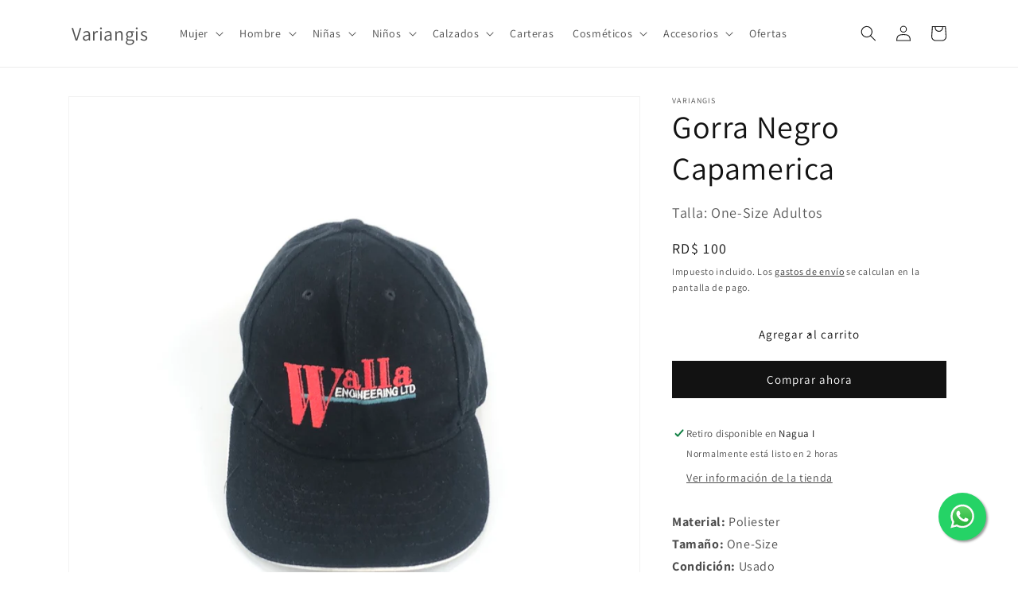

--- FILE ---
content_type: text/html; charset=utf-8
request_url: https://www.variangis.com/products/206231
body_size: 30368
content:
<!doctype html>
<html class="no-js" lang="es">
  <head>
    
    
<!-- Global site tag (gtag.js) - Google Ads: 10847749773 -->
<script async src="https://www.googletagmanager.com/gtag/js?id=AW-10847749773"></script>
<script>
  window.dataLayer = window.dataLayer || [];
  function gtag(){dataLayer.push(arguments);}
  gtag('js', new Date());

  gtag('config', 'AW-10847749773');
</script>

<!-- Global site tag (gtag.js) - Google Ads: 10847749773 -->
  
    
<!-- Event snippet for Compras completadas conversion page -->
<script>
  gtag('event', 'conversion', {'send_to': 'AW-10847749773/ivQcCKfntaADEI2NzrQo'});
</script>
<!-- Event snippet for Compras completadas conversion page -->
    
 
    <meta charset="utf-8">
    <meta http-equiv="X-UA-Compatible" content="IE=edge">
    <meta name="viewport" content="width=device-width,initial-scale=1">
    <meta name="theme-color" content="">
    <link rel="canonical" href="https://www.variangis.com/products/206231">
    <link rel="preconnect" href="https://cdn.shopify.com" crossorigin><link rel="preconnect" href="https://fonts.shopifycdn.com" crossorigin><title>
      Gorra Negro Capamerica
 &ndash; Variangis</title>

    
      <meta name="description" content="Gorra Negro Capamerica">
    

    

<meta property="og:site_name" content="Variangis">
<meta property="og:url" content="https://www.variangis.com/products/206231">
<meta property="og:title" content="Gorra Negro Capamerica">
<meta property="og:type" content="product">
<meta property="og:description" content="Gorra Negro Capamerica"><meta property="og:image" content="http://www.variangis.com/cdn/shop/files/image_8acc7187-5673-41fc-9a4f-09ed91bceb4d.jpg?v=1687183437">
  <meta property="og:image:secure_url" content="https://www.variangis.com/cdn/shop/files/image_8acc7187-5673-41fc-9a4f-09ed91bceb4d.jpg?v=1687183437">
  <meta property="og:image:width" content="1080">
  <meta property="og:image:height" content="1081"><meta property="og:price:amount" content="100">
  <meta property="og:price:currency" content="DOP"><meta name="twitter:site" content="@variangis"><meta name="twitter:card" content="summary_large_image">
<meta name="twitter:title" content="Gorra Negro Capamerica">
<meta name="twitter:description" content="Gorra Negro Capamerica">


    <script src="//www.variangis.com/cdn/shop/t/1/assets/global.js?v=138967679220690932761643333875" defer="defer"></script>
    <script>window.performance && window.performance.mark && window.performance.mark('shopify.content_for_header.start');</script><meta id="shopify-digital-wallet" name="shopify-digital-wallet" content="/62441914597/digital_wallets/dialog">
<link rel="alternate" type="application/json+oembed" href="https://www.variangis.com/products/206231.oembed">
<script async="async" src="/checkouts/internal/preloads.js?locale=es-DO"></script>
<script id="shopify-features" type="application/json">{"accessToken":"d2304f92f3464df5615b116db2e1cff1","betas":["rich-media-storefront-analytics"],"domain":"www.variangis.com","predictiveSearch":true,"shopId":62441914597,"locale":"es"}</script>
<script>var Shopify = Shopify || {};
Shopify.shop = "variangis.myshopify.com";
Shopify.locale = "es";
Shopify.currency = {"active":"DOP","rate":"1.0"};
Shopify.country = "DO";
Shopify.theme = {"name":"Dawn","id":130490892517,"schema_name":"Dawn","schema_version":"3.0.0","theme_store_id":887,"role":"main"};
Shopify.theme.handle = "null";
Shopify.theme.style = {"id":null,"handle":null};
Shopify.cdnHost = "www.variangis.com/cdn";
Shopify.routes = Shopify.routes || {};
Shopify.routes.root = "/";</script>
<script type="module">!function(o){(o.Shopify=o.Shopify||{}).modules=!0}(window);</script>
<script>!function(o){function n(){var o=[];function n(){o.push(Array.prototype.slice.apply(arguments))}return n.q=o,n}var t=o.Shopify=o.Shopify||{};t.loadFeatures=n(),t.autoloadFeatures=n()}(window);</script>
<script id="shop-js-analytics" type="application/json">{"pageType":"product"}</script>
<script defer="defer" async type="module" src="//www.variangis.com/cdn/shopifycloud/shop-js/modules/v2/client.init-shop-cart-sync_2Gr3Q33f.es.esm.js"></script>
<script defer="defer" async type="module" src="//www.variangis.com/cdn/shopifycloud/shop-js/modules/v2/chunk.common_noJfOIa7.esm.js"></script>
<script defer="defer" async type="module" src="//www.variangis.com/cdn/shopifycloud/shop-js/modules/v2/chunk.modal_Deo2FJQo.esm.js"></script>
<script type="module">
  await import("//www.variangis.com/cdn/shopifycloud/shop-js/modules/v2/client.init-shop-cart-sync_2Gr3Q33f.es.esm.js");
await import("//www.variangis.com/cdn/shopifycloud/shop-js/modules/v2/chunk.common_noJfOIa7.esm.js");
await import("//www.variangis.com/cdn/shopifycloud/shop-js/modules/v2/chunk.modal_Deo2FJQo.esm.js");

  window.Shopify.SignInWithShop?.initShopCartSync?.({"fedCMEnabled":true,"windoidEnabled":true});

</script>
<script id="__st">var __st={"a":62441914597,"offset":-14400,"reqid":"3aaed61e-ef30-4413-8c54-de1c1ff6e5b4-1769136221","pageurl":"www.variangis.com\/products\/206231","u":"bc3cd576128f","p":"product","rtyp":"product","rid":8301781975269};</script>
<script>window.ShopifyPaypalV4VisibilityTracking = true;</script>
<script id="captcha-bootstrap">!function(){'use strict';const t='contact',e='account',n='new_comment',o=[[t,t],['blogs',n],['comments',n],[t,'customer']],c=[[e,'customer_login'],[e,'guest_login'],[e,'recover_customer_password'],[e,'create_customer']],r=t=>t.map((([t,e])=>`form[action*='/${t}']:not([data-nocaptcha='true']) input[name='form_type'][value='${e}']`)).join(','),a=t=>()=>t?[...document.querySelectorAll(t)].map((t=>t.form)):[];function s(){const t=[...o],e=r(t);return a(e)}const i='password',u='form_key',d=['recaptcha-v3-token','g-recaptcha-response','h-captcha-response',i],f=()=>{try{return window.sessionStorage}catch{return}},m='__shopify_v',_=t=>t.elements[u];function p(t,e,n=!1){try{const o=window.sessionStorage,c=JSON.parse(o.getItem(e)),{data:r}=function(t){const{data:e,action:n}=t;return t[m]||n?{data:e,action:n}:{data:t,action:n}}(c);for(const[e,n]of Object.entries(r))t.elements[e]&&(t.elements[e].value=n);n&&o.removeItem(e)}catch(o){console.error('form repopulation failed',{error:o})}}const l='form_type',E='cptcha';function T(t){t.dataset[E]=!0}const w=window,h=w.document,L='Shopify',v='ce_forms',y='captcha';let A=!1;((t,e)=>{const n=(g='f06e6c50-85a8-45c8-87d0-21a2b65856fe',I='https://cdn.shopify.com/shopifycloud/storefront-forms-hcaptcha/ce_storefront_forms_captcha_hcaptcha.v1.5.2.iife.js',D={infoText:'Protegido por hCaptcha',privacyText:'Privacidad',termsText:'Términos'},(t,e,n)=>{const o=w[L][v],c=o.bindForm;if(c)return c(t,g,e,D).then(n);var r;o.q.push([[t,g,e,D],n]),r=I,A||(h.body.append(Object.assign(h.createElement('script'),{id:'captcha-provider',async:!0,src:r})),A=!0)});var g,I,D;w[L]=w[L]||{},w[L][v]=w[L][v]||{},w[L][v].q=[],w[L][y]=w[L][y]||{},w[L][y].protect=function(t,e){n(t,void 0,e),T(t)},Object.freeze(w[L][y]),function(t,e,n,w,h,L){const[v,y,A,g]=function(t,e,n){const i=e?o:[],u=t?c:[],d=[...i,...u],f=r(d),m=r(i),_=r(d.filter((([t,e])=>n.includes(e))));return[a(f),a(m),a(_),s()]}(w,h,L),I=t=>{const e=t.target;return e instanceof HTMLFormElement?e:e&&e.form},D=t=>v().includes(t);t.addEventListener('submit',(t=>{const e=I(t);if(!e)return;const n=D(e)&&!e.dataset.hcaptchaBound&&!e.dataset.recaptchaBound,o=_(e),c=g().includes(e)&&(!o||!o.value);(n||c)&&t.preventDefault(),c&&!n&&(function(t){try{if(!f())return;!function(t){const e=f();if(!e)return;const n=_(t);if(!n)return;const o=n.value;o&&e.removeItem(o)}(t);const e=Array.from(Array(32),(()=>Math.random().toString(36)[2])).join('');!function(t,e){_(t)||t.append(Object.assign(document.createElement('input'),{type:'hidden',name:u})),t.elements[u].value=e}(t,e),function(t,e){const n=f();if(!n)return;const o=[...t.querySelectorAll(`input[type='${i}']`)].map((({name:t})=>t)),c=[...d,...o],r={};for(const[a,s]of new FormData(t).entries())c.includes(a)||(r[a]=s);n.setItem(e,JSON.stringify({[m]:1,action:t.action,data:r}))}(t,e)}catch(e){console.error('failed to persist form',e)}}(e),e.submit())}));const S=(t,e)=>{t&&!t.dataset[E]&&(n(t,e.some((e=>e===t))),T(t))};for(const o of['focusin','change'])t.addEventListener(o,(t=>{const e=I(t);D(e)&&S(e,y())}));const B=e.get('form_key'),M=e.get(l),P=B&&M;t.addEventListener('DOMContentLoaded',(()=>{const t=y();if(P)for(const e of t)e.elements[l].value===M&&p(e,B);[...new Set([...A(),...v().filter((t=>'true'===t.dataset.shopifyCaptcha))])].forEach((e=>S(e,t)))}))}(h,new URLSearchParams(w.location.search),n,t,e,['guest_login'])})(!0,!0)}();</script>
<script integrity="sha256-4kQ18oKyAcykRKYeNunJcIwy7WH5gtpwJnB7kiuLZ1E=" data-source-attribution="shopify.loadfeatures" defer="defer" src="//www.variangis.com/cdn/shopifycloud/storefront/assets/storefront/load_feature-a0a9edcb.js" crossorigin="anonymous"></script>
<script data-source-attribution="shopify.dynamic_checkout.dynamic.init">var Shopify=Shopify||{};Shopify.PaymentButton=Shopify.PaymentButton||{isStorefrontPortableWallets:!0,init:function(){window.Shopify.PaymentButton.init=function(){};var t=document.createElement("script");t.src="https://www.variangis.com/cdn/shopifycloud/portable-wallets/latest/portable-wallets.es.js",t.type="module",document.head.appendChild(t)}};
</script>
<script data-source-attribution="shopify.dynamic_checkout.buyer_consent">
  function portableWalletsHideBuyerConsent(e){var t=document.getElementById("shopify-buyer-consent"),n=document.getElementById("shopify-subscription-policy-button");t&&n&&(t.classList.add("hidden"),t.setAttribute("aria-hidden","true"),n.removeEventListener("click",e))}function portableWalletsShowBuyerConsent(e){var t=document.getElementById("shopify-buyer-consent"),n=document.getElementById("shopify-subscription-policy-button");t&&n&&(t.classList.remove("hidden"),t.removeAttribute("aria-hidden"),n.addEventListener("click",e))}window.Shopify?.PaymentButton&&(window.Shopify.PaymentButton.hideBuyerConsent=portableWalletsHideBuyerConsent,window.Shopify.PaymentButton.showBuyerConsent=portableWalletsShowBuyerConsent);
</script>
<script>
  function portableWalletsCleanup(e){e&&e.src&&console.error("Failed to load portable wallets script "+e.src);var t=document.querySelectorAll("shopify-accelerated-checkout .shopify-payment-button__skeleton, shopify-accelerated-checkout-cart .wallet-cart-button__skeleton"),e=document.getElementById("shopify-buyer-consent");for(let e=0;e<t.length;e++)t[e].remove();e&&e.remove()}function portableWalletsNotLoadedAsModule(e){e instanceof ErrorEvent&&"string"==typeof e.message&&e.message.includes("import.meta")&&"string"==typeof e.filename&&e.filename.includes("portable-wallets")&&(window.removeEventListener("error",portableWalletsNotLoadedAsModule),window.Shopify.PaymentButton.failedToLoad=e,"loading"===document.readyState?document.addEventListener("DOMContentLoaded",window.Shopify.PaymentButton.init):window.Shopify.PaymentButton.init())}window.addEventListener("error",portableWalletsNotLoadedAsModule);
</script>

<script type="module" src="https://www.variangis.com/cdn/shopifycloud/portable-wallets/latest/portable-wallets.es.js" onError="portableWalletsCleanup(this)" crossorigin="anonymous"></script>
<script nomodule>
  document.addEventListener("DOMContentLoaded", portableWalletsCleanup);
</script>

<script id='scb4127' type='text/javascript' async='' src='https://www.variangis.com/cdn/shopifycloud/privacy-banner/storefront-banner.js'></script><link id="shopify-accelerated-checkout-styles" rel="stylesheet" media="screen" href="https://www.variangis.com/cdn/shopifycloud/portable-wallets/latest/accelerated-checkout-backwards-compat.css" crossorigin="anonymous">
<style id="shopify-accelerated-checkout-cart">
        #shopify-buyer-consent {
  margin-top: 1em;
  display: inline-block;
  width: 100%;
}

#shopify-buyer-consent.hidden {
  display: none;
}

#shopify-subscription-policy-button {
  background: none;
  border: none;
  padding: 0;
  text-decoration: underline;
  font-size: inherit;
  cursor: pointer;
}

#shopify-subscription-policy-button::before {
  box-shadow: none;
}

      </style>
<script id="sections-script" data-sections="main-product,product-recommendations,header,footer" defer="defer" src="//www.variangis.com/cdn/shop/t/1/compiled_assets/scripts.js?v=9451"></script>
<script>window.performance && window.performance.mark && window.performance.mark('shopify.content_for_header.end');</script>


    <style data-shopify>
      @font-face {
  font-family: Assistant;
  font-weight: 400;
  font-style: normal;
  font-display: swap;
  src: url("//www.variangis.com/cdn/fonts/assistant/assistant_n4.9120912a469cad1cc292572851508ca49d12e768.woff2") format("woff2"),
       url("//www.variangis.com/cdn/fonts/assistant/assistant_n4.6e9875ce64e0fefcd3f4446b7ec9036b3ddd2985.woff") format("woff");
}

      @font-face {
  font-family: Assistant;
  font-weight: 700;
  font-style: normal;
  font-display: swap;
  src: url("//www.variangis.com/cdn/fonts/assistant/assistant_n7.bf44452348ec8b8efa3aa3068825305886b1c83c.woff2") format("woff2"),
       url("//www.variangis.com/cdn/fonts/assistant/assistant_n7.0c887fee83f6b3bda822f1150b912c72da0f7b64.woff") format("woff");
}

      
      
      @font-face {
  font-family: Assistant;
  font-weight: 400;
  font-style: normal;
  font-display: swap;
  src: url("//www.variangis.com/cdn/fonts/assistant/assistant_n4.9120912a469cad1cc292572851508ca49d12e768.woff2") format("woff2"),
       url("//www.variangis.com/cdn/fonts/assistant/assistant_n4.6e9875ce64e0fefcd3f4446b7ec9036b3ddd2985.woff") format("woff");
}


      :root {
        --font-body-family: Assistant, sans-serif;
        --font-body-style: normal;
        --font-body-weight: 400;

        --font-heading-family: Assistant, sans-serif;
        --font-heading-style: normal;
        --font-heading-weight: 400;

        --font-body-scale: 1.0;
        --font-heading-scale: 1.0;

        --color-base-text: 18, 18, 18;
        --color-shadow: 18, 18, 18;
        --color-base-background-1: 255, 255, 255;
        --color-base-background-2: 255, 255, 255;
        --color-base-solid-button-labels: 255, 255, 255;
        --color-base-outline-button-labels: 18, 18, 18;
        --color-base-accent-1: 18, 18, 18;
        --color-base-accent-2: 51, 79, 180;
        --payment-terms-background-color: #FFFFFF;

        --gradient-base-background-1: #FFFFFF;
        --gradient-base-background-2: #FFFFFF;
        --gradient-base-accent-1: #121212;
        --gradient-base-accent-2: #334FB4;

        --media-padding: px;
        --media-border-opacity: 0.05;
        --media-border-width: 1px;
        --media-radius: 0px;
        --media-shadow-opacity: 0.0;
        --media-shadow-horizontal-offset: 0px;
        --media-shadow-vertical-offset: 0px;
        --media-shadow-blur-radius: 0px;

        --page-width: 120rem;
        --page-width-margin: 0rem;

        --card-image-padding: 0.0rem;
        --card-corner-radius: 0.0rem;
        --card-text-alignment: left;
        --card-border-width: 0.0rem;
        --card-border-opacity: 0.0;
        --card-shadow-opacity: 0.1;
        --card-shadow-horizontal-offset: 0.0rem;
        --card-shadow-vertical-offset: 0.0rem;
        --card-shadow-blur-radius: 0.0rem;

        --badge-corner-radius: 4.0rem;

        --popup-border-width: 1px;
        --popup-border-opacity: 0.1;
        --popup-corner-radius: 0px;
        --popup-shadow-opacity: 0.0;
        --popup-shadow-horizontal-offset: 0px;
        --popup-shadow-vertical-offset: 0px;
        --popup-shadow-blur-radius: 0px;

        --drawer-border-width: 1px;
        --drawer-border-opacity: 0.1;
        --drawer-shadow-opacity: 0.0;
        --drawer-shadow-horizontal-offset: 0px;
        --drawer-shadow-vertical-offset: 0px;
        --drawer-shadow-blur-radius: 0px;

        --spacing-sections-desktop: 0px;
        --spacing-sections-mobile: 0px;

        --grid-desktop-vertical-spacing: 8px;
        --grid-desktop-horizontal-spacing: 8px;
        --grid-mobile-vertical-spacing: 4px;
        --grid-mobile-horizontal-spacing: 4px;

        --text-boxes-border-opacity: 0.0;
        --text-boxes-border-width: 0px;
        --text-boxes-radius: 0px;
        --text-boxes-shadow-opacity: 0.0;
        --text-boxes-shadow-horizontal-offset: 0px;
        --text-boxes-shadow-vertical-offset: 0px;
        --text-boxes-shadow-blur-radius: 0px;

        --buttons-radius: 0px;
        --buttons-radius-outset: 0px;
        --buttons-border-width: 1px;
        --buttons-border-opacity: 1.0;
        --buttons-shadow-opacity: 0.0;
        --buttons-shadow-horizontal-offset: 0px;
        --buttons-shadow-vertical-offset: 0px;
        --buttons-shadow-blur-radius: 0px;
        --buttons-border-offset: 0px;

        --inputs-radius: 0px;
        --inputs-border-width: 1px;
        --inputs-border-opacity: 0.55;
        --inputs-shadow-opacity: 0.0;
        --inputs-shadow-horizontal-offset: 0px;
        --inputs-margin-offset: 0px;
        --inputs-shadow-vertical-offset: 0px;
        --inputs-shadow-blur-radius: 0px;
        --inputs-radius-outset: 0px;

        --variant-pills-radius: 40px;
        --variant-pills-border-width: 1px;
        --variant-pills-border-opacity: 0.55;
        --variant-pills-shadow-opacity: 0.0;
        --variant-pills-shadow-horizontal-offset: 0px;
        --variant-pills-shadow-vertical-offset: 0px;
        --variant-pills-shadow-blur-radius: 0px;
      }

      *,
      *::before,
      *::after {
        box-sizing: inherit;
      }

      html {
        box-sizing: border-box;
        font-size: calc(var(--font-body-scale) * 62.5%);
        height: 100%;
      }

      body {
        display: grid;
        grid-template-rows: auto auto 1fr auto;
        grid-template-columns: 100%;
        min-height: 100%;
        margin: 0;
        font-size: 1.5rem;
        letter-spacing: 0.06rem;
        line-height: calc(1 + 0.8 / var(--font-body-scale));
        font-family: var(--font-body-family);
        font-style: var(--font-body-style);
        font-weight: var(--font-body-weight);
      }

      @media screen and (min-width: 750px) {
        body {
          font-size: 1.6rem;
        }
      }
    </style>

    <link href="//www.variangis.com/cdn/shop/t/1/assets/base.css?v=39440664952427654091643333888" rel="stylesheet" type="text/css" media="all" />
<link rel="preload" as="font" href="//www.variangis.com/cdn/fonts/assistant/assistant_n4.9120912a469cad1cc292572851508ca49d12e768.woff2" type="font/woff2" crossorigin><link rel="preload" as="font" href="//www.variangis.com/cdn/fonts/assistant/assistant_n4.9120912a469cad1cc292572851508ca49d12e768.woff2" type="font/woff2" crossorigin><link rel="stylesheet" href="//www.variangis.com/cdn/shop/t/1/assets/component-predictive-search.css?v=165644661289088488651643333872" media="print" onload="this.media='all'"><script>document.documentElement.className = document.documentElement.className.replace('no-js', 'js');
    if (Shopify.designMode) {
      document.documentElement.classList.add('shopify-design-mode');
    }
    </script>
  <link href="https://monorail-edge.shopifysvc.com" rel="dns-prefetch">
<script>(function(){if ("sendBeacon" in navigator && "performance" in window) {try {var session_token_from_headers = performance.getEntriesByType('navigation')[0].serverTiming.find(x => x.name == '_s').description;} catch {var session_token_from_headers = undefined;}var session_cookie_matches = document.cookie.match(/_shopify_s=([^;]*)/);var session_token_from_cookie = session_cookie_matches && session_cookie_matches.length === 2 ? session_cookie_matches[1] : "";var session_token = session_token_from_headers || session_token_from_cookie || "";function handle_abandonment_event(e) {var entries = performance.getEntries().filter(function(entry) {return /monorail-edge.shopifysvc.com/.test(entry.name);});if (!window.abandonment_tracked && entries.length === 0) {window.abandonment_tracked = true;var currentMs = Date.now();var navigation_start = performance.timing.navigationStart;var payload = {shop_id: 62441914597,url: window.location.href,navigation_start,duration: currentMs - navigation_start,session_token,page_type: "product"};window.navigator.sendBeacon("https://monorail-edge.shopifysvc.com/v1/produce", JSON.stringify({schema_id: "online_store_buyer_site_abandonment/1.1",payload: payload,metadata: {event_created_at_ms: currentMs,event_sent_at_ms: currentMs}}));}}window.addEventListener('pagehide', handle_abandonment_event);}}());</script>
<script id="web-pixels-manager-setup">(function e(e,d,r,n,o){if(void 0===o&&(o={}),!Boolean(null===(a=null===(i=window.Shopify)||void 0===i?void 0:i.analytics)||void 0===a?void 0:a.replayQueue)){var i,a;window.Shopify=window.Shopify||{};var t=window.Shopify;t.analytics=t.analytics||{};var s=t.analytics;s.replayQueue=[],s.publish=function(e,d,r){return s.replayQueue.push([e,d,r]),!0};try{self.performance.mark("wpm:start")}catch(e){}var l=function(){var e={modern:/Edge?\/(1{2}[4-9]|1[2-9]\d|[2-9]\d{2}|\d{4,})\.\d+(\.\d+|)|Firefox\/(1{2}[4-9]|1[2-9]\d|[2-9]\d{2}|\d{4,})\.\d+(\.\d+|)|Chrom(ium|e)\/(9{2}|\d{3,})\.\d+(\.\d+|)|(Maci|X1{2}).+ Version\/(15\.\d+|(1[6-9]|[2-9]\d|\d{3,})\.\d+)([,.]\d+|)( \(\w+\)|)( Mobile\/\w+|) Safari\/|Chrome.+OPR\/(9{2}|\d{3,})\.\d+\.\d+|(CPU[ +]OS|iPhone[ +]OS|CPU[ +]iPhone|CPU IPhone OS|CPU iPad OS)[ +]+(15[._]\d+|(1[6-9]|[2-9]\d|\d{3,})[._]\d+)([._]\d+|)|Android:?[ /-](13[3-9]|1[4-9]\d|[2-9]\d{2}|\d{4,})(\.\d+|)(\.\d+|)|Android.+Firefox\/(13[5-9]|1[4-9]\d|[2-9]\d{2}|\d{4,})\.\d+(\.\d+|)|Android.+Chrom(ium|e)\/(13[3-9]|1[4-9]\d|[2-9]\d{2}|\d{4,})\.\d+(\.\d+|)|SamsungBrowser\/([2-9]\d|\d{3,})\.\d+/,legacy:/Edge?\/(1[6-9]|[2-9]\d|\d{3,})\.\d+(\.\d+|)|Firefox\/(5[4-9]|[6-9]\d|\d{3,})\.\d+(\.\d+|)|Chrom(ium|e)\/(5[1-9]|[6-9]\d|\d{3,})\.\d+(\.\d+|)([\d.]+$|.*Safari\/(?![\d.]+ Edge\/[\d.]+$))|(Maci|X1{2}).+ Version\/(10\.\d+|(1[1-9]|[2-9]\d|\d{3,})\.\d+)([,.]\d+|)( \(\w+\)|)( Mobile\/\w+|) Safari\/|Chrome.+OPR\/(3[89]|[4-9]\d|\d{3,})\.\d+\.\d+|(CPU[ +]OS|iPhone[ +]OS|CPU[ +]iPhone|CPU IPhone OS|CPU iPad OS)[ +]+(10[._]\d+|(1[1-9]|[2-9]\d|\d{3,})[._]\d+)([._]\d+|)|Android:?[ /-](13[3-9]|1[4-9]\d|[2-9]\d{2}|\d{4,})(\.\d+|)(\.\d+|)|Mobile Safari.+OPR\/([89]\d|\d{3,})\.\d+\.\d+|Android.+Firefox\/(13[5-9]|1[4-9]\d|[2-9]\d{2}|\d{4,})\.\d+(\.\d+|)|Android.+Chrom(ium|e)\/(13[3-9]|1[4-9]\d|[2-9]\d{2}|\d{4,})\.\d+(\.\d+|)|Android.+(UC? ?Browser|UCWEB|U3)[ /]?(15\.([5-9]|\d{2,})|(1[6-9]|[2-9]\d|\d{3,})\.\d+)\.\d+|SamsungBrowser\/(5\.\d+|([6-9]|\d{2,})\.\d+)|Android.+MQ{2}Browser\/(14(\.(9|\d{2,})|)|(1[5-9]|[2-9]\d|\d{3,})(\.\d+|))(\.\d+|)|K[Aa][Ii]OS\/(3\.\d+|([4-9]|\d{2,})\.\d+)(\.\d+|)/},d=e.modern,r=e.legacy,n=navigator.userAgent;return n.match(d)?"modern":n.match(r)?"legacy":"unknown"}(),u="modern"===l?"modern":"legacy",c=(null!=n?n:{modern:"",legacy:""})[u],f=function(e){return[e.baseUrl,"/wpm","/b",e.hashVersion,"modern"===e.buildTarget?"m":"l",".js"].join("")}({baseUrl:d,hashVersion:r,buildTarget:u}),m=function(e){var d=e.version,r=e.bundleTarget,n=e.surface,o=e.pageUrl,i=e.monorailEndpoint;return{emit:function(e){var a=e.status,t=e.errorMsg,s=(new Date).getTime(),l=JSON.stringify({metadata:{event_sent_at_ms:s},events:[{schema_id:"web_pixels_manager_load/3.1",payload:{version:d,bundle_target:r,page_url:o,status:a,surface:n,error_msg:t},metadata:{event_created_at_ms:s}}]});if(!i)return console&&console.warn&&console.warn("[Web Pixels Manager] No Monorail endpoint provided, skipping logging."),!1;try{return self.navigator.sendBeacon.bind(self.navigator)(i,l)}catch(e){}var u=new XMLHttpRequest;try{return u.open("POST",i,!0),u.setRequestHeader("Content-Type","text/plain"),u.send(l),!0}catch(e){return console&&console.warn&&console.warn("[Web Pixels Manager] Got an unhandled error while logging to Monorail."),!1}}}}({version:r,bundleTarget:l,surface:e.surface,pageUrl:self.location.href,monorailEndpoint:e.monorailEndpoint});try{o.browserTarget=l,function(e){var d=e.src,r=e.async,n=void 0===r||r,o=e.onload,i=e.onerror,a=e.sri,t=e.scriptDataAttributes,s=void 0===t?{}:t,l=document.createElement("script"),u=document.querySelector("head"),c=document.querySelector("body");if(l.async=n,l.src=d,a&&(l.integrity=a,l.crossOrigin="anonymous"),s)for(var f in s)if(Object.prototype.hasOwnProperty.call(s,f))try{l.dataset[f]=s[f]}catch(e){}if(o&&l.addEventListener("load",o),i&&l.addEventListener("error",i),u)u.appendChild(l);else{if(!c)throw new Error("Did not find a head or body element to append the script");c.appendChild(l)}}({src:f,async:!0,onload:function(){if(!function(){var e,d;return Boolean(null===(d=null===(e=window.Shopify)||void 0===e?void 0:e.analytics)||void 0===d?void 0:d.initialized)}()){var d=window.webPixelsManager.init(e)||void 0;if(d){var r=window.Shopify.analytics;r.replayQueue.forEach((function(e){var r=e[0],n=e[1],o=e[2];d.publishCustomEvent(r,n,o)})),r.replayQueue=[],r.publish=d.publishCustomEvent,r.visitor=d.visitor,r.initialized=!0}}},onerror:function(){return m.emit({status:"failed",errorMsg:"".concat(f," has failed to load")})},sri:function(e){var d=/^sha384-[A-Za-z0-9+/=]+$/;return"string"==typeof e&&d.test(e)}(c)?c:"",scriptDataAttributes:o}),m.emit({status:"loading"})}catch(e){m.emit({status:"failed",errorMsg:(null==e?void 0:e.message)||"Unknown error"})}}})({shopId: 62441914597,storefrontBaseUrl: "https://www.variangis.com",extensionsBaseUrl: "https://extensions.shopifycdn.com/cdn/shopifycloud/web-pixels-manager",monorailEndpoint: "https://monorail-edge.shopifysvc.com/unstable/produce_batch",surface: "storefront-renderer",enabledBetaFlags: ["2dca8a86"],webPixelsConfigList: [{"id":"1412006117","configuration":"{\"config\":\"{\\\"google_tag_ids\\\":[\\\"GT-MBH84G5B\\\"],\\\"target_country\\\":\\\"ZZ\\\",\\\"gtag_events\\\":[{\\\"type\\\":\\\"view_item\\\",\\\"action_label\\\":\\\"MC-JPH5FC43MP\\\"},{\\\"type\\\":\\\"purchase\\\",\\\"action_label\\\":\\\"MC-JPH5FC43MP\\\"},{\\\"type\\\":\\\"page_view\\\",\\\"action_label\\\":\\\"MC-JPH5FC43MP\\\"}],\\\"enable_monitoring_mode\\\":false}\"}","eventPayloadVersion":"v1","runtimeContext":"OPEN","scriptVersion":"b2a88bafab3e21179ed38636efcd8a93","type":"APP","apiClientId":1780363,"privacyPurposes":[],"dataSharingAdjustments":{"protectedCustomerApprovalScopes":["read_customer_address","read_customer_email","read_customer_name","read_customer_personal_data","read_customer_phone"]}},{"id":"136249573","configuration":"{\"pixel_id\":\"668663234310285\",\"pixel_type\":\"facebook_pixel\",\"metaapp_system_user_token\":\"-\"}","eventPayloadVersion":"v1","runtimeContext":"OPEN","scriptVersion":"ca16bc87fe92b6042fbaa3acc2fbdaa6","type":"APP","apiClientId":2329312,"privacyPurposes":["ANALYTICS","MARKETING","SALE_OF_DATA"],"dataSharingAdjustments":{"protectedCustomerApprovalScopes":["read_customer_address","read_customer_email","read_customer_name","read_customer_personal_data","read_customer_phone"]}},{"id":"70418661","eventPayloadVersion":"v1","runtimeContext":"LAX","scriptVersion":"1","type":"CUSTOM","privacyPurposes":["ANALYTICS"],"name":"Google Analytics tag (migrated)"},{"id":"shopify-app-pixel","configuration":"{}","eventPayloadVersion":"v1","runtimeContext":"STRICT","scriptVersion":"0450","apiClientId":"shopify-pixel","type":"APP","privacyPurposes":["ANALYTICS","MARKETING"]},{"id":"shopify-custom-pixel","eventPayloadVersion":"v1","runtimeContext":"LAX","scriptVersion":"0450","apiClientId":"shopify-pixel","type":"CUSTOM","privacyPurposes":["ANALYTICS","MARKETING"]}],isMerchantRequest: false,initData: {"shop":{"name":"Variangis","paymentSettings":{"currencyCode":"DOP"},"myshopifyDomain":"variangis.myshopify.com","countryCode":"DO","storefrontUrl":"https:\/\/www.variangis.com"},"customer":null,"cart":null,"checkout":null,"productVariants":[{"price":{"amount":100.0,"currencyCode":"DOP"},"product":{"title":"Gorra Negro Capamerica","vendor":"Variangis","id":"8301781975269","untranslatedTitle":"Gorra Negro Capamerica","url":"\/products\/206231","type":""},"id":"44112957833445","image":{"src":"\/\/www.variangis.com\/cdn\/shop\/files\/image_8acc7187-5673-41fc-9a4f-09ed91bceb4d.jpg?v=1687183437"},"sku":"196231","title":"Default Title","untranslatedTitle":"Default Title"}],"purchasingCompany":null},},"https://www.variangis.com/cdn","fcfee988w5aeb613cpc8e4bc33m6693e112",{"modern":"","legacy":""},{"shopId":"62441914597","storefrontBaseUrl":"https:\/\/www.variangis.com","extensionBaseUrl":"https:\/\/extensions.shopifycdn.com\/cdn\/shopifycloud\/web-pixels-manager","surface":"storefront-renderer","enabledBetaFlags":"[\"2dca8a86\"]","isMerchantRequest":"false","hashVersion":"fcfee988w5aeb613cpc8e4bc33m6693e112","publish":"custom","events":"[[\"page_viewed\",{}],[\"product_viewed\",{\"productVariant\":{\"price\":{\"amount\":100.0,\"currencyCode\":\"DOP\"},\"product\":{\"title\":\"Gorra Negro Capamerica\",\"vendor\":\"Variangis\",\"id\":\"8301781975269\",\"untranslatedTitle\":\"Gorra Negro Capamerica\",\"url\":\"\/products\/206231\",\"type\":\"\"},\"id\":\"44112957833445\",\"image\":{\"src\":\"\/\/www.variangis.com\/cdn\/shop\/files\/image_8acc7187-5673-41fc-9a4f-09ed91bceb4d.jpg?v=1687183437\"},\"sku\":\"196231\",\"title\":\"Default Title\",\"untranslatedTitle\":\"Default Title\"}}]]"});</script><script>
  window.ShopifyAnalytics = window.ShopifyAnalytics || {};
  window.ShopifyAnalytics.meta = window.ShopifyAnalytics.meta || {};
  window.ShopifyAnalytics.meta.currency = 'DOP';
  var meta = {"product":{"id":8301781975269,"gid":"gid:\/\/shopify\/Product\/8301781975269","vendor":"Variangis","type":"","handle":"206231","variants":[{"id":44112957833445,"price":10000,"name":"Gorra Negro Capamerica","public_title":null,"sku":"196231"}],"remote":false},"page":{"pageType":"product","resourceType":"product","resourceId":8301781975269,"requestId":"3aaed61e-ef30-4413-8c54-de1c1ff6e5b4-1769136221"}};
  for (var attr in meta) {
    window.ShopifyAnalytics.meta[attr] = meta[attr];
  }
</script>
<script class="analytics">
  (function () {
    var customDocumentWrite = function(content) {
      var jquery = null;

      if (window.jQuery) {
        jquery = window.jQuery;
      } else if (window.Checkout && window.Checkout.$) {
        jquery = window.Checkout.$;
      }

      if (jquery) {
        jquery('body').append(content);
      }
    };

    var hasLoggedConversion = function(token) {
      if (token) {
        return document.cookie.indexOf('loggedConversion=' + token) !== -1;
      }
      return false;
    }

    var setCookieIfConversion = function(token) {
      if (token) {
        var twoMonthsFromNow = new Date(Date.now());
        twoMonthsFromNow.setMonth(twoMonthsFromNow.getMonth() + 2);

        document.cookie = 'loggedConversion=' + token + '; expires=' + twoMonthsFromNow;
      }
    }

    var trekkie = window.ShopifyAnalytics.lib = window.trekkie = window.trekkie || [];
    if (trekkie.integrations) {
      return;
    }
    trekkie.methods = [
      'identify',
      'page',
      'ready',
      'track',
      'trackForm',
      'trackLink'
    ];
    trekkie.factory = function(method) {
      return function() {
        var args = Array.prototype.slice.call(arguments);
        args.unshift(method);
        trekkie.push(args);
        return trekkie;
      };
    };
    for (var i = 0; i < trekkie.methods.length; i++) {
      var key = trekkie.methods[i];
      trekkie[key] = trekkie.factory(key);
    }
    trekkie.load = function(config) {
      trekkie.config = config || {};
      trekkie.config.initialDocumentCookie = document.cookie;
      var first = document.getElementsByTagName('script')[0];
      var script = document.createElement('script');
      script.type = 'text/javascript';
      script.onerror = function(e) {
        var scriptFallback = document.createElement('script');
        scriptFallback.type = 'text/javascript';
        scriptFallback.onerror = function(error) {
                var Monorail = {
      produce: function produce(monorailDomain, schemaId, payload) {
        var currentMs = new Date().getTime();
        var event = {
          schema_id: schemaId,
          payload: payload,
          metadata: {
            event_created_at_ms: currentMs,
            event_sent_at_ms: currentMs
          }
        };
        return Monorail.sendRequest("https://" + monorailDomain + "/v1/produce", JSON.stringify(event));
      },
      sendRequest: function sendRequest(endpointUrl, payload) {
        // Try the sendBeacon API
        if (window && window.navigator && typeof window.navigator.sendBeacon === 'function' && typeof window.Blob === 'function' && !Monorail.isIos12()) {
          var blobData = new window.Blob([payload], {
            type: 'text/plain'
          });

          if (window.navigator.sendBeacon(endpointUrl, blobData)) {
            return true;
          } // sendBeacon was not successful

        } // XHR beacon

        var xhr = new XMLHttpRequest();

        try {
          xhr.open('POST', endpointUrl);
          xhr.setRequestHeader('Content-Type', 'text/plain');
          xhr.send(payload);
        } catch (e) {
          console.log(e);
        }

        return false;
      },
      isIos12: function isIos12() {
        return window.navigator.userAgent.lastIndexOf('iPhone; CPU iPhone OS 12_') !== -1 || window.navigator.userAgent.lastIndexOf('iPad; CPU OS 12_') !== -1;
      }
    };
    Monorail.produce('monorail-edge.shopifysvc.com',
      'trekkie_storefront_load_errors/1.1',
      {shop_id: 62441914597,
      theme_id: 130490892517,
      app_name: "storefront",
      context_url: window.location.href,
      source_url: "//www.variangis.com/cdn/s/trekkie.storefront.8d95595f799fbf7e1d32231b9a28fd43b70c67d3.min.js"});

        };
        scriptFallback.async = true;
        scriptFallback.src = '//www.variangis.com/cdn/s/trekkie.storefront.8d95595f799fbf7e1d32231b9a28fd43b70c67d3.min.js';
        first.parentNode.insertBefore(scriptFallback, first);
      };
      script.async = true;
      script.src = '//www.variangis.com/cdn/s/trekkie.storefront.8d95595f799fbf7e1d32231b9a28fd43b70c67d3.min.js';
      first.parentNode.insertBefore(script, first);
    };
    trekkie.load(
      {"Trekkie":{"appName":"storefront","development":false,"defaultAttributes":{"shopId":62441914597,"isMerchantRequest":null,"themeId":130490892517,"themeCityHash":"7583843585082561629","contentLanguage":"es","currency":"DOP","eventMetadataId":"98996376-69d3-46c8-91be-b307ad7552bf"},"isServerSideCookieWritingEnabled":true,"monorailRegion":"shop_domain","enabledBetaFlags":["65f19447"]},"Session Attribution":{},"S2S":{"facebookCapiEnabled":true,"source":"trekkie-storefront-renderer","apiClientId":580111}}
    );

    var loaded = false;
    trekkie.ready(function() {
      if (loaded) return;
      loaded = true;

      window.ShopifyAnalytics.lib = window.trekkie;

      var originalDocumentWrite = document.write;
      document.write = customDocumentWrite;
      try { window.ShopifyAnalytics.merchantGoogleAnalytics.call(this); } catch(error) {};
      document.write = originalDocumentWrite;

      window.ShopifyAnalytics.lib.page(null,{"pageType":"product","resourceType":"product","resourceId":8301781975269,"requestId":"3aaed61e-ef30-4413-8c54-de1c1ff6e5b4-1769136221","shopifyEmitted":true});

      var match = window.location.pathname.match(/checkouts\/(.+)\/(thank_you|post_purchase)/)
      var token = match? match[1]: undefined;
      if (!hasLoggedConversion(token)) {
        setCookieIfConversion(token);
        window.ShopifyAnalytics.lib.track("Viewed Product",{"currency":"DOP","variantId":44112957833445,"productId":8301781975269,"productGid":"gid:\/\/shopify\/Product\/8301781975269","name":"Gorra Negro Capamerica","price":"100.00","sku":"196231","brand":"Variangis","variant":null,"category":"","nonInteraction":true,"remote":false},undefined,undefined,{"shopifyEmitted":true});
      window.ShopifyAnalytics.lib.track("monorail:\/\/trekkie_storefront_viewed_product\/1.1",{"currency":"DOP","variantId":44112957833445,"productId":8301781975269,"productGid":"gid:\/\/shopify\/Product\/8301781975269","name":"Gorra Negro Capamerica","price":"100.00","sku":"196231","brand":"Variangis","variant":null,"category":"","nonInteraction":true,"remote":false,"referer":"https:\/\/www.variangis.com\/products\/206231"});
      }
    });


        var eventsListenerScript = document.createElement('script');
        eventsListenerScript.async = true;
        eventsListenerScript.src = "//www.variangis.com/cdn/shopifycloud/storefront/assets/shop_events_listener-3da45d37.js";
        document.getElementsByTagName('head')[0].appendChild(eventsListenerScript);

})();</script>
  <script>
  if (!window.ga || (window.ga && typeof window.ga !== 'function')) {
    window.ga = function ga() {
      (window.ga.q = window.ga.q || []).push(arguments);
      if (window.Shopify && window.Shopify.analytics && typeof window.Shopify.analytics.publish === 'function') {
        window.Shopify.analytics.publish("ga_stub_called", {}, {sendTo: "google_osp_migration"});
      }
      console.error("Shopify's Google Analytics stub called with:", Array.from(arguments), "\nSee https://help.shopify.com/manual/promoting-marketing/pixels/pixel-migration#google for more information.");
    };
    if (window.Shopify && window.Shopify.analytics && typeof window.Shopify.analytics.publish === 'function') {
      window.Shopify.analytics.publish("ga_stub_initialized", {}, {sendTo: "google_osp_migration"});
    }
  }
</script>
<script
  defer
  src="https://www.variangis.com/cdn/shopifycloud/perf-kit/shopify-perf-kit-3.0.4.min.js"
  data-application="storefront-renderer"
  data-shop-id="62441914597"
  data-render-region="gcp-us-central1"
  data-page-type="product"
  data-theme-instance-id="130490892517"
  data-theme-name="Dawn"
  data-theme-version="3.0.0"
  data-monorail-region="shop_domain"
  data-resource-timing-sampling-rate="10"
  data-shs="true"
  data-shs-beacon="true"
  data-shs-export-with-fetch="true"
  data-shs-logs-sample-rate="1"
  data-shs-beacon-endpoint="https://www.variangis.com/api/collect"
></script>
</head>

  <body class="gradient">
    <a class="skip-to-content-link button visually-hidden" href="#MainContent">
      Ir directamente al contenido
    </a>

    <div id="shopify-section-announcement-bar" class="shopify-section">
</div>
    <div id="shopify-section-header" class="shopify-section section-header"><link rel="stylesheet" href="//www.variangis.com/cdn/shop/t/1/assets/component-list-menu.css?v=129267058877082496571643333878" media="print" onload="this.media='all'">
<link rel="stylesheet" href="//www.variangis.com/cdn/shop/t/1/assets/component-search.css?v=96455689198851321781643333867" media="print" onload="this.media='all'">
<link rel="stylesheet" href="//www.variangis.com/cdn/shop/t/1/assets/component-menu-drawer.css?v=126731818748055994231643333870" media="print" onload="this.media='all'">
<link rel="stylesheet" href="//www.variangis.com/cdn/shop/t/1/assets/component-cart-notification.css?v=107019900565326663291643333865" media="print" onload="this.media='all'">
<link rel="stylesheet" href="//www.variangis.com/cdn/shop/t/1/assets/component-cart-items.css?v=45858802644496945541643333889" media="print" onload="this.media='all'"><link rel="stylesheet" href="//www.variangis.com/cdn/shop/t/1/assets/component-price.css?v=112673864592427438181643333869" media="print" onload="this.media='all'">
  <link rel="stylesheet" href="//www.variangis.com/cdn/shop/t/1/assets/component-loading-overlay.css?v=167310470843593579841643333891" media="print" onload="this.media='all'"><noscript><link href="//www.variangis.com/cdn/shop/t/1/assets/component-list-menu.css?v=129267058877082496571643333878" rel="stylesheet" type="text/css" media="all" /></noscript>
<noscript><link href="//www.variangis.com/cdn/shop/t/1/assets/component-search.css?v=96455689198851321781643333867" rel="stylesheet" type="text/css" media="all" /></noscript>
<noscript><link href="//www.variangis.com/cdn/shop/t/1/assets/component-menu-drawer.css?v=126731818748055994231643333870" rel="stylesheet" type="text/css" media="all" /></noscript>
<noscript><link href="//www.variangis.com/cdn/shop/t/1/assets/component-cart-notification.css?v=107019900565326663291643333865" rel="stylesheet" type="text/css" media="all" /></noscript>
<noscript><link href="//www.variangis.com/cdn/shop/t/1/assets/component-cart-items.css?v=45858802644496945541643333889" rel="stylesheet" type="text/css" media="all" /></noscript>

<style>
  header-drawer {
    justify-self: start;
    margin-left: -1.2rem;
  }

  @media screen and (min-width: 990px) {
    header-drawer {
      display: none;
    }
  }

  .menu-drawer-container {
    display: flex;
  }

  .list-menu {
    list-style: none;
    padding: 0;
    margin: 0;
  }

  .list-menu--inline {
    display: inline-flex;
    flex-wrap: wrap;
  }

  summary.list-menu__item {
    padding-right: 2.7rem;
  }

  .list-menu__item {
    display: flex;
    align-items: center;
    line-height: calc(1 + 0.3 / var(--font-body-scale));
  }

  .list-menu__item--link {
    text-decoration: none;
    padding-bottom: 1rem;
    padding-top: 1rem;
    line-height: calc(1 + 0.8 / var(--font-body-scale));
  }

  @media screen and (min-width: 750px) {
    .list-menu__item--link {
      padding-bottom: 0.5rem;
      padding-top: 0.5rem;
    }
  }
</style><style data-shopify>.section-header {
    margin-bottom: 0px;
  }

  @media screen and (min-width: 750px) {
    .section-header {
      margin-bottom: 0px;
    }
  }</style><script src="//www.variangis.com/cdn/shop/t/1/assets/details-disclosure.js?v=118626640824924522881643333885" defer="defer"></script>
<script src="//www.variangis.com/cdn/shop/t/1/assets/details-modal.js?v=4511761896672669691643333884" defer="defer"></script>
<script src="//www.variangis.com/cdn/shop/t/1/assets/cart-notification.js?v=18770815536247936311643333869" defer="defer"></script>

<svg xmlns="http://www.w3.org/2000/svg" class="hidden">
  <symbol id="icon-search" viewbox="0 0 18 19" fill="none">
    <path fill-rule="evenodd" clip-rule="evenodd" d="M11.03 11.68A5.784 5.784 0 112.85 3.5a5.784 5.784 0 018.18 8.18zm.26 1.12a6.78 6.78 0 11.72-.7l5.4 5.4a.5.5 0 11-.71.7l-5.41-5.4z" fill="currentColor"/>
  </symbol>

  <symbol id="icon-close" class="icon icon-close" fill="none" viewBox="0 0 18 17">
    <path d="M.865 15.978a.5.5 0 00.707.707l7.433-7.431 7.579 7.282a.501.501 0 00.846-.37.5.5 0 00-.153-.351L9.712 8.546l7.417-7.416a.5.5 0 10-.707-.708L8.991 7.853 1.413.573a.5.5 0 10-.693.72l7.563 7.268-7.418 7.417z" fill="currentColor">
  </symbol>
</svg>
<sticky-header class="header-wrapper color-background-1 gradient header-wrapper--border-bottom">
  <header class="header header--middle-left page-width header--has-menu"><header-drawer data-breakpoint="tablet">
        <details id="Details-menu-drawer-container" class="menu-drawer-container">
          <summary class="header__icon header__icon--menu header__icon--summary link focus-inset" aria-label="Menú">
            <span>
              <svg xmlns="http://www.w3.org/2000/svg" aria-hidden="true" focusable="false" role="presentation" class="icon icon-hamburger" fill="none" viewBox="0 0 18 16">
  <path d="M1 .5a.5.5 0 100 1h15.71a.5.5 0 000-1H1zM.5 8a.5.5 0 01.5-.5h15.71a.5.5 0 010 1H1A.5.5 0 01.5 8zm0 7a.5.5 0 01.5-.5h15.71a.5.5 0 010 1H1a.5.5 0 01-.5-.5z" fill="currentColor">
</svg>

              <svg xmlns="http://www.w3.org/2000/svg" aria-hidden="true" focusable="false" role="presentation" class="icon icon-close" fill="none" viewBox="0 0 18 17">
  <path d="M.865 15.978a.5.5 0 00.707.707l7.433-7.431 7.579 7.282a.501.501 0 00.846-.37.5.5 0 00-.153-.351L9.712 8.546l7.417-7.416a.5.5 0 10-.707-.708L8.991 7.853 1.413.573a.5.5 0 10-.693.72l7.563 7.268-7.418 7.417z" fill="currentColor">
</svg>

            </span>
          </summary>
          <div id="menu-drawer" class="menu-drawer motion-reduce" tabindex="-1">
            <div class="menu-drawer__inner-container">
              <div class="menu-drawer__navigation-container">
                <nav class="menu-drawer__navigation">
                  <ul class="menu-drawer__menu list-menu" role="list"><li><details id="Details-menu-drawer-menu-item-1">
                            <summary class="menu-drawer__menu-item list-menu__item link link--text focus-inset">
                              Mujer
                              <svg viewBox="0 0 14 10" fill="none" aria-hidden="true" focusable="false" role="presentation" class="icon icon-arrow" xmlns="http://www.w3.org/2000/svg">
  <path fill-rule="evenodd" clip-rule="evenodd" d="M8.537.808a.5.5 0 01.817-.162l4 4a.5.5 0 010 .708l-4 4a.5.5 0 11-.708-.708L11.793 5.5H1a.5.5 0 010-1h10.793L8.646 1.354a.5.5 0 01-.109-.546z" fill="currentColor">
</svg>

                              <svg aria-hidden="true" focusable="false" role="presentation" class="icon icon-caret" viewBox="0 0 10 6">
  <path fill-rule="evenodd" clip-rule="evenodd" d="M9.354.646a.5.5 0 00-.708 0L5 4.293 1.354.646a.5.5 0 00-.708.708l4 4a.5.5 0 00.708 0l4-4a.5.5 0 000-.708z" fill="currentColor">
</svg>

                            </summary>
                            <div id="link-Mujer" class="menu-drawer__submenu motion-reduce" tabindex="-1">
                              <div class="menu-drawer__inner-submenu">
                                <button class="menu-drawer__close-button link link--text focus-inset" aria-expanded="true">
                                  <svg viewBox="0 0 14 10" fill="none" aria-hidden="true" focusable="false" role="presentation" class="icon icon-arrow" xmlns="http://www.w3.org/2000/svg">
  <path fill-rule="evenodd" clip-rule="evenodd" d="M8.537.808a.5.5 0 01.817-.162l4 4a.5.5 0 010 .708l-4 4a.5.5 0 11-.708-.708L11.793 5.5H1a.5.5 0 010-1h10.793L8.646 1.354a.5.5 0 01-.109-.546z" fill="currentColor">
</svg>

                                  Mujer
                                </button>
                                <ul class="menu-drawer__menu list-menu" role="list" tabindex="-1"><li><a href="/collections/articulos-nuevos-de-mujer" class="menu-drawer__menu-item link link--text list-menu__item focus-inset">
                                          Productos nuevos
                                        </a></li><li><a href="/collections/blusas" class="menu-drawer__menu-item link link--text list-menu__item focus-inset">
                                          Blusas
                                        </a></li><li><a href="https://www.variangis.com/search?q=camisetas&options%5Bprefix%5D=last&filter.v.price.gte=&filter.v.price.lte=&filter.p.m.my_fields.gender=Femenino&sort_by=relevance" class="menu-drawer__menu-item link link--text list-menu__item focus-inset">
                                          Camisetas
                                        </a></li><li><a href="/collections/camisas-para-mujer" class="menu-drawer__menu-item link link--text list-menu__item focus-inset">
                                          Camisas
                                        </a></li><li><a href="/collections/abrigos-de-mujer" class="menu-drawer__menu-item link link--text list-menu__item focus-inset">
                                          Abrigos
                                        </a></li><li><a href="/collections/sobretodos" class="menu-drawer__menu-item link link--text list-menu__item focus-inset">
                                          Sobretodos
                                        </a></li><li><a href="/collections/pantalones-de-mujer" class="menu-drawer__menu-item link link--text list-menu__item focus-inset">
                                          Pantalones
                                        </a></li><li><a href="/collections/joggers-de-mujeres" class="menu-drawer__menu-item link link--text list-menu__item focus-inset">
                                          Joggers
                                        </a></li><li><a href="https://www.variangis.com/collections/vestidos" class="menu-drawer__menu-item link link--text list-menu__item focus-inset">
                                          Vestidos
                                        </a></li><li><a href="/collections/shorts-de-mujeres" class="menu-drawer__menu-item link link--text list-menu__item focus-inset">
                                          Shorts
                                        </a></li><li><a href="/collections/faldas" class="menu-drawer__menu-item link link--text list-menu__item focus-inset">
                                          Faldas
                                        </a></li><li><a href="/collections/enterizos" class="menu-drawer__menu-item link link--text list-menu__item focus-inset">
                                          Enterizos
                                        </a></li><li><a href="/collections/licras-de-mujeres" class="menu-drawer__menu-item link link--text list-menu__item focus-inset">
                                          Licras
                                        </a></li><li><a href="/collections/pantis" class="menu-drawer__menu-item link link--text list-menu__item focus-inset">
                                          Pantis
                                        </a></li><li><a href="/collections/brasieles" class="menu-drawer__menu-item link link--text list-menu__item focus-inset">
                                          Brasieles
                                        </a></li><li><a href="/collections/blusas-deportivas" class="menu-drawer__menu-item link link--text list-menu__item focus-inset">
                                          Blusas deportivas
                                        </a></li><li><a href="/collections/pijamas-de-mujeres" class="menu-drawer__menu-item link link--text list-menu__item focus-inset">
                                          Pillamas
                                        </a></li><li><a href="/collections/pareos" class="menu-drawer__menu-item link link--text list-menu__item focus-inset">
                                          Pareos
                                        </a></li><li><a href="/collections/ofertas-mujeres" class="menu-drawer__menu-item link link--text list-menu__item focus-inset">
                                          Ofertas
                                        </a></li></ul>
                              </div>
                            </div>
                          </details></li><li><details id="Details-menu-drawer-menu-item-2">
                            <summary class="menu-drawer__menu-item list-menu__item link link--text focus-inset">
                              Hombre
                              <svg viewBox="0 0 14 10" fill="none" aria-hidden="true" focusable="false" role="presentation" class="icon icon-arrow" xmlns="http://www.w3.org/2000/svg">
  <path fill-rule="evenodd" clip-rule="evenodd" d="M8.537.808a.5.5 0 01.817-.162l4 4a.5.5 0 010 .708l-4 4a.5.5 0 11-.708-.708L11.793 5.5H1a.5.5 0 010-1h10.793L8.646 1.354a.5.5 0 01-.109-.546z" fill="currentColor">
</svg>

                              <svg aria-hidden="true" focusable="false" role="presentation" class="icon icon-caret" viewBox="0 0 10 6">
  <path fill-rule="evenodd" clip-rule="evenodd" d="M9.354.646a.5.5 0 00-.708 0L5 4.293 1.354.646a.5.5 0 00-.708.708l4 4a.5.5 0 00.708 0l4-4a.5.5 0 000-.708z" fill="currentColor">
</svg>

                            </summary>
                            <div id="link-Hombre" class="menu-drawer__submenu motion-reduce" tabindex="-1">
                              <div class="menu-drawer__inner-submenu">
                                <button class="menu-drawer__close-button link link--text focus-inset" aria-expanded="true">
                                  <svg viewBox="0 0 14 10" fill="none" aria-hidden="true" focusable="false" role="presentation" class="icon icon-arrow" xmlns="http://www.w3.org/2000/svg">
  <path fill-rule="evenodd" clip-rule="evenodd" d="M8.537.808a.5.5 0 01.817-.162l4 4a.5.5 0 010 .708l-4 4a.5.5 0 11-.708-.708L11.793 5.5H1a.5.5 0 010-1h10.793L8.646 1.354a.5.5 0 01-.109-.546z" fill="currentColor">
</svg>

                                  Hombre
                                </button>
                                <ul class="menu-drawer__menu list-menu" role="list" tabindex="-1"><li><a href="/collections/articulos-nuevos-de-hombre" class="menu-drawer__menu-item link link--text list-menu__item focus-inset">
                                          Artículos nuevos
                                        </a></li><li><a href="https://www.variangis.com/collections/camisetas-para-hombre?filter.v.price.gte=&filter.v.price.lte=&sort_by=created-descending" class="menu-drawer__menu-item link link--text list-menu__item focus-inset">
                                          Camisetas
                                        </a></li><li><a href="https://www.variangis.com/collections/camisas-para-hombre?filter.v.price.gte=&filter.v.price.lte=&sort_by=created-descending" class="menu-drawer__menu-item link link--text list-menu__item focus-inset">
                                          Camisas
                                        </a></li><li><a href="/collections/pantalones-de-hombre" class="menu-drawer__menu-item link link--text list-menu__item focus-inset">
                                          Pantalones
                                        </a></li><li><a href="/collections/short" class="menu-drawer__menu-item link link--text list-menu__item focus-inset">
                                          Shorts
                                        </a></li><li><a href="/collections/pantaloncillos" class="menu-drawer__menu-item link link--text list-menu__item focus-inset">
                                          Pantaloncillos
                                        </a></li><li><a href="/collections/boxers" class="menu-drawer__menu-item link link--text list-menu__item focus-inset">
                                          Boxers
                                        </a></li><li><a href="/collections/joggers-de-hombres" class="menu-drawer__menu-item link link--text list-menu__item focus-inset">
                                          Joggers
                                        </a></li><li><a href="/collections/abrigos-de-hombres" class="menu-drawer__menu-item link link--text list-menu__item focus-inset">
                                          Abrigos
                                        </a></li><li><a href="https://www.variangis.com/collections/all?filter.v.price.gte=0&filter.v.price.lte=300&filter.p.m.my_fields.gender=Masculino&sort_by=price-ascending" class="menu-drawer__menu-item link link--text list-menu__item focus-inset">
                                          Descuentos
                                        </a></li><li><a href="https://www.variangis.com/collections/all?filter.v.price.gte=0&filter.v.price.lte=300&filter.p.m.my_fields.gender=Masculino&sort_by=price-ascending" class="menu-drawer__menu-item link link--text list-menu__item focus-inset">
                                          Menos de RD$300.00
                                        </a></li><li><a href="/collections/ofertas-hombres" class="menu-drawer__menu-item link link--text list-menu__item focus-inset">
                                          Ofertas
                                        </a></li></ul>
                              </div>
                            </div>
                          </details></li><li><details id="Details-menu-drawer-menu-item-3">
                            <summary class="menu-drawer__menu-item list-menu__item link link--text focus-inset">
                              Niñas
                              <svg viewBox="0 0 14 10" fill="none" aria-hidden="true" focusable="false" role="presentation" class="icon icon-arrow" xmlns="http://www.w3.org/2000/svg">
  <path fill-rule="evenodd" clip-rule="evenodd" d="M8.537.808a.5.5 0 01.817-.162l4 4a.5.5 0 010 .708l-4 4a.5.5 0 11-.708-.708L11.793 5.5H1a.5.5 0 010-1h10.793L8.646 1.354a.5.5 0 01-.109-.546z" fill="currentColor">
</svg>

                              <svg aria-hidden="true" focusable="false" role="presentation" class="icon icon-caret" viewBox="0 0 10 6">
  <path fill-rule="evenodd" clip-rule="evenodd" d="M9.354.646a.5.5 0 00-.708 0L5 4.293 1.354.646a.5.5 0 00-.708.708l4 4a.5.5 0 00.708 0l4-4a.5.5 0 000-.708z" fill="currentColor">
</svg>

                            </summary>
                            <div id="link-Niñas" class="menu-drawer__submenu motion-reduce" tabindex="-1">
                              <div class="menu-drawer__inner-submenu">
                                <button class="menu-drawer__close-button link link--text focus-inset" aria-expanded="true">
                                  <svg viewBox="0 0 14 10" fill="none" aria-hidden="true" focusable="false" role="presentation" class="icon icon-arrow" xmlns="http://www.w3.org/2000/svg">
  <path fill-rule="evenodd" clip-rule="evenodd" d="M8.537.808a.5.5 0 01.817-.162l4 4a.5.5 0 010 .708l-4 4a.5.5 0 11-.708-.708L11.793 5.5H1a.5.5 0 010-1h10.793L8.646 1.354a.5.5 0 01-.109-.546z" fill="currentColor">
</svg>

                                  Niñas
                                </button>
                                <ul class="menu-drawer__menu list-menu" role="list" tabindex="-1"><li><a href="/collections/articulos-nuevos-para-ninas" class="menu-drawer__menu-item link link--text list-menu__item focus-inset">
                                          Artículos nuevos
                                        </a></li><li><a href="/collections/blusas-para-ninas" class="menu-drawer__menu-item link link--text list-menu__item focus-inset">
                                          Blusas
                                        </a></li><li><a href="/collections/shorts-para-ninas" class="menu-drawer__menu-item link link--text list-menu__item focus-inset">
                                          Shorts
                                        </a></li><li><a href="/collections/traje-de-bano-para-ninas" class="menu-drawer__menu-item link link--text list-menu__item focus-inset">
                                          Traje de baño
                                        </a></li><li><a href="/collections/brasieres-para-ninas" class="menu-drawer__menu-item link link--text list-menu__item focus-inset">
                                          Brasieres
                                        </a></li><li><a href="/collections/pantis-para-ninas" class="menu-drawer__menu-item link link--text list-menu__item focus-inset">
                                          Pantis
                                        </a></li><li><a href="/collections/ofertas-ninas" class="menu-drawer__menu-item link link--text list-menu__item focus-inset">
                                          Ofertas
                                        </a></li></ul>
                              </div>
                            </div>
                          </details></li><li><details id="Details-menu-drawer-menu-item-4">
                            <summary class="menu-drawer__menu-item list-menu__item link link--text focus-inset">
                              Niños
                              <svg viewBox="0 0 14 10" fill="none" aria-hidden="true" focusable="false" role="presentation" class="icon icon-arrow" xmlns="http://www.w3.org/2000/svg">
  <path fill-rule="evenodd" clip-rule="evenodd" d="M8.537.808a.5.5 0 01.817-.162l4 4a.5.5 0 010 .708l-4 4a.5.5 0 11-.708-.708L11.793 5.5H1a.5.5 0 010-1h10.793L8.646 1.354a.5.5 0 01-.109-.546z" fill="currentColor">
</svg>

                              <svg aria-hidden="true" focusable="false" role="presentation" class="icon icon-caret" viewBox="0 0 10 6">
  <path fill-rule="evenodd" clip-rule="evenodd" d="M9.354.646a.5.5 0 00-.708 0L5 4.293 1.354.646a.5.5 0 00-.708.708l4 4a.5.5 0 00.708 0l4-4a.5.5 0 000-.708z" fill="currentColor">
</svg>

                            </summary>
                            <div id="link-Niños" class="menu-drawer__submenu motion-reduce" tabindex="-1">
                              <div class="menu-drawer__inner-submenu">
                                <button class="menu-drawer__close-button link link--text focus-inset" aria-expanded="true">
                                  <svg viewBox="0 0 14 10" fill="none" aria-hidden="true" focusable="false" role="presentation" class="icon icon-arrow" xmlns="http://www.w3.org/2000/svg">
  <path fill-rule="evenodd" clip-rule="evenodd" d="M8.537.808a.5.5 0 01.817-.162l4 4a.5.5 0 010 .708l-4 4a.5.5 0 11-.708-.708L11.793 5.5H1a.5.5 0 010-1h10.793L8.646 1.354a.5.5 0 01-.109-.546z" fill="currentColor">
</svg>

                                  Niños
                                </button>
                                <ul class="menu-drawer__menu list-menu" role="list" tabindex="-1"><li><a href="/collections/ninos" class="menu-drawer__menu-item link link--text list-menu__item focus-inset">
                                          Artículos nuevos
                                        </a></li><li><a href="/collections/boxers-1" class="menu-drawer__menu-item link link--text list-menu__item focus-inset">
                                          Boxers
                                        </a></li><li><a href="/collections/pantaloncillos-para-ninos" class="menu-drawer__menu-item link link--text list-menu__item focus-inset">
                                          Pantaloncillos
                                        </a></li><li><a href="/collections/ofertas-ninos" class="menu-drawer__menu-item link link--text list-menu__item focus-inset">
                                          Ofertas
                                        </a></li></ul>
                              </div>
                            </div>
                          </details></li><li><details id="Details-menu-drawer-menu-item-5">
                            <summary class="menu-drawer__menu-item list-menu__item link link--text focus-inset">
                              Calzados
                              <svg viewBox="0 0 14 10" fill="none" aria-hidden="true" focusable="false" role="presentation" class="icon icon-arrow" xmlns="http://www.w3.org/2000/svg">
  <path fill-rule="evenodd" clip-rule="evenodd" d="M8.537.808a.5.5 0 01.817-.162l4 4a.5.5 0 010 .708l-4 4a.5.5 0 11-.708-.708L11.793 5.5H1a.5.5 0 010-1h10.793L8.646 1.354a.5.5 0 01-.109-.546z" fill="currentColor">
</svg>

                              <svg aria-hidden="true" focusable="false" role="presentation" class="icon icon-caret" viewBox="0 0 10 6">
  <path fill-rule="evenodd" clip-rule="evenodd" d="M9.354.646a.5.5 0 00-.708 0L5 4.293 1.354.646a.5.5 0 00-.708.708l4 4a.5.5 0 00.708 0l4-4a.5.5 0 000-.708z" fill="currentColor">
</svg>

                            </summary>
                            <div id="link-Calzados" class="menu-drawer__submenu motion-reduce" tabindex="-1">
                              <div class="menu-drawer__inner-submenu">
                                <button class="menu-drawer__close-button link link--text focus-inset" aria-expanded="true">
                                  <svg viewBox="0 0 14 10" fill="none" aria-hidden="true" focusable="false" role="presentation" class="icon icon-arrow" xmlns="http://www.w3.org/2000/svg">
  <path fill-rule="evenodd" clip-rule="evenodd" d="M8.537.808a.5.5 0 01.817-.162l4 4a.5.5 0 010 .708l-4 4a.5.5 0 11-.708-.708L11.793 5.5H1a.5.5 0 010-1h10.793L8.646 1.354a.5.5 0 01-.109-.546z" fill="currentColor">
</svg>

                                  Calzados
                                </button>
                                <ul class="menu-drawer__menu list-menu" role="list" tabindex="-1"><li><a href="/collections/calzados-nuevos" class="menu-drawer__menu-item link link--text list-menu__item focus-inset">
                                          Artículos nuevos
                                        </a></li><li><details id="Details-menu-drawer-submenu-2">
                                          <summary class="menu-drawer__menu-item link link--text list-menu__item focus-inset">
                                            Mujer
                                            <svg viewBox="0 0 14 10" fill="none" aria-hidden="true" focusable="false" role="presentation" class="icon icon-arrow" xmlns="http://www.w3.org/2000/svg">
  <path fill-rule="evenodd" clip-rule="evenodd" d="M8.537.808a.5.5 0 01.817-.162l4 4a.5.5 0 010 .708l-4 4a.5.5 0 11-.708-.708L11.793 5.5H1a.5.5 0 010-1h10.793L8.646 1.354a.5.5 0 01-.109-.546z" fill="currentColor">
</svg>

                                            <svg aria-hidden="true" focusable="false" role="presentation" class="icon icon-caret" viewBox="0 0 10 6">
  <path fill-rule="evenodd" clip-rule="evenodd" d="M9.354.646a.5.5 0 00-.708 0L5 4.293 1.354.646a.5.5 0 00-.708.708l4 4a.5.5 0 00.708 0l4-4a.5.5 0 000-.708z" fill="currentColor">
</svg>

                                          </summary>
                                          <div id="childlink-Mujer" class="menu-drawer__submenu motion-reduce">
                                            <button class="menu-drawer__close-button link link--text focus-inset" aria-expanded="true">
                                              <svg viewBox="0 0 14 10" fill="none" aria-hidden="true" focusable="false" role="presentation" class="icon icon-arrow" xmlns="http://www.w3.org/2000/svg">
  <path fill-rule="evenodd" clip-rule="evenodd" d="M8.537.808a.5.5 0 01.817-.162l4 4a.5.5 0 010 .708l-4 4a.5.5 0 11-.708-.708L11.793 5.5H1a.5.5 0 010-1h10.793L8.646 1.354a.5.5 0 01-.109-.546z" fill="currentColor">
</svg>

                                              Mujer
                                            </button>
                                            <ul class="menu-drawer__menu list-menu" role="list" tabindex="-1"><li>
                                                  <a href="/collections/zapatillas-de-mujer" class="menu-drawer__menu-item link link--text list-menu__item focus-inset">
                                                    Zapatillas
                                                  </a>
                                                </li><li>
                                                  <a href="/collections/tenis-de-mujer" class="menu-drawer__menu-item link link--text list-menu__item focus-inset">
                                                    Tenis
                                                  </a>
                                                </li><li>
                                                  <a href="/collections/sandalias" class="menu-drawer__menu-item link link--text list-menu__item focus-inset">
                                                    Sandalias
                                                  </a>
                                                </li><li>
                                                  <a href="/collections/crocs-de-mujer" class="menu-drawer__menu-item link link--text list-menu__item focus-inset">
                                                    Crocs
                                                  </a>
                                                </li><li>
                                                  <a href="/collections/zapatos-de-mujer" class="menu-drawer__menu-item link link--text list-menu__item focus-inset">
                                                    Zapatos
                                                  </a>
                                                </li><li>
                                                  <a href="/collections/botas-de-mujer" class="menu-drawer__menu-item link link--text list-menu__item focus-inset">
                                                    Botas
                                                  </a>
                                                </li><li>
                                                  <a href="/collections/zuecos-de-mujer" class="menu-drawer__menu-item link link--text list-menu__item focus-inset">
                                                    Zuecos
                                                  </a>
                                                </li><li>
                                                  <a href="/collections/alpargatas-de-mujer" class="menu-drawer__menu-item link link--text list-menu__item focus-inset">
                                                    Alpargatas
                                                  </a>
                                                </li><li>
                                                  <a href="/collections/calzados-deportivos-para-mujer" class="menu-drawer__menu-item link link--text list-menu__item focus-inset">
                                                    Deportivos
                                                  </a>
                                                </li><li>
                                                  <a href="/collections/calzados-casuales-para-mujer" class="menu-drawer__menu-item link link--text list-menu__item focus-inset">
                                                    Casuales
                                                  </a>
                                                </li></ul>
                                          </div>
                                        </details></li><li><details id="Details-menu-drawer-submenu-3">
                                          <summary class="menu-drawer__menu-item link link--text list-menu__item focus-inset">
                                            Hombre
                                            <svg viewBox="0 0 14 10" fill="none" aria-hidden="true" focusable="false" role="presentation" class="icon icon-arrow" xmlns="http://www.w3.org/2000/svg">
  <path fill-rule="evenodd" clip-rule="evenodd" d="M8.537.808a.5.5 0 01.817-.162l4 4a.5.5 0 010 .708l-4 4a.5.5 0 11-.708-.708L11.793 5.5H1a.5.5 0 010-1h10.793L8.646 1.354a.5.5 0 01-.109-.546z" fill="currentColor">
</svg>

                                            <svg aria-hidden="true" focusable="false" role="presentation" class="icon icon-caret" viewBox="0 0 10 6">
  <path fill-rule="evenodd" clip-rule="evenodd" d="M9.354.646a.5.5 0 00-.708 0L5 4.293 1.354.646a.5.5 0 00-.708.708l4 4a.5.5 0 00.708 0l4-4a.5.5 0 000-.708z" fill="currentColor">
</svg>

                                          </summary>
                                          <div id="childlink-Hombre" class="menu-drawer__submenu motion-reduce">
                                            <button class="menu-drawer__close-button link link--text focus-inset" aria-expanded="true">
                                              <svg viewBox="0 0 14 10" fill="none" aria-hidden="true" focusable="false" role="presentation" class="icon icon-arrow" xmlns="http://www.w3.org/2000/svg">
  <path fill-rule="evenodd" clip-rule="evenodd" d="M8.537.808a.5.5 0 01.817-.162l4 4a.5.5 0 010 .708l-4 4a.5.5 0 11-.708-.708L11.793 5.5H1a.5.5 0 010-1h10.793L8.646 1.354a.5.5 0 01-.109-.546z" fill="currentColor">
</svg>

                                              Hombre
                                            </button>
                                            <ul class="menu-drawer__menu list-menu" role="list" tabindex="-1"><li>
                                                  <a href="/collections/tenis-de-hombre" class="menu-drawer__menu-item link link--text list-menu__item focus-inset">
                                                    Tenis
                                                  </a>
                                                </li><li>
                                                  <a href="/collections/alpargatas-de-hombres" class="menu-drawer__menu-item link link--text list-menu__item focus-inset">
                                                    Alpargatas
                                                  </a>
                                                </li><li>
                                                  <a href="/collections/botas-de-hombre" class="menu-drawer__menu-item link link--text list-menu__item focus-inset">
                                                    Botas
                                                  </a>
                                                </li><li>
                                                  <a href="/collections/sandalias-de-hombre" class="menu-drawer__menu-item link link--text list-menu__item focus-inset">
                                                    Sandalias
                                                  </a>
                                                </li><li>
                                                  <a href="/collections/zapatos-de-hombre" class="menu-drawer__menu-item link link--text list-menu__item focus-inset">
                                                    Zapatos
                                                  </a>
                                                </li><li>
                                                  <a href="/collections/calzados-deportivos-para-hombre" class="menu-drawer__menu-item link link--text list-menu__item focus-inset">
                                                    Deportivos
                                                  </a>
                                                </li><li>
                                                  <a href="/collections/calzados-casuales-para-hombre" class="menu-drawer__menu-item link link--text list-menu__item focus-inset">
                                                    Casuales
                                                  </a>
                                                </li><li>
                                                  <a href="/collections/crocs-de-hombre" class="menu-drawer__menu-item link link--text list-menu__item focus-inset">
                                                    Crocs
                                                  </a>
                                                </li></ul>
                                          </div>
                                        </details></li><li><details id="Details-menu-drawer-submenu-4">
                                          <summary class="menu-drawer__menu-item link link--text list-menu__item focus-inset">
                                            Niñas
                                            <svg viewBox="0 0 14 10" fill="none" aria-hidden="true" focusable="false" role="presentation" class="icon icon-arrow" xmlns="http://www.w3.org/2000/svg">
  <path fill-rule="evenodd" clip-rule="evenodd" d="M8.537.808a.5.5 0 01.817-.162l4 4a.5.5 0 010 .708l-4 4a.5.5 0 11-.708-.708L11.793 5.5H1a.5.5 0 010-1h10.793L8.646 1.354a.5.5 0 01-.109-.546z" fill="currentColor">
</svg>

                                            <svg aria-hidden="true" focusable="false" role="presentation" class="icon icon-caret" viewBox="0 0 10 6">
  <path fill-rule="evenodd" clip-rule="evenodd" d="M9.354.646a.5.5 0 00-.708 0L5 4.293 1.354.646a.5.5 0 00-.708.708l4 4a.5.5 0 00.708 0l4-4a.5.5 0 000-.708z" fill="currentColor">
</svg>

                                          </summary>
                                          <div id="childlink-Niñas" class="menu-drawer__submenu motion-reduce">
                                            <button class="menu-drawer__close-button link link--text focus-inset" aria-expanded="true">
                                              <svg viewBox="0 0 14 10" fill="none" aria-hidden="true" focusable="false" role="presentation" class="icon icon-arrow" xmlns="http://www.w3.org/2000/svg">
  <path fill-rule="evenodd" clip-rule="evenodd" d="M8.537.808a.5.5 0 01.817-.162l4 4a.5.5 0 010 .708l-4 4a.5.5 0 11-.708-.708L11.793 5.5H1a.5.5 0 010-1h10.793L8.646 1.354a.5.5 0 01-.109-.546z" fill="currentColor">
</svg>

                                              Niñas
                                            </button>
                                            <ul class="menu-drawer__menu list-menu" role="list" tabindex="-1"><li>
                                                  <a href="/collections/sandalias-de-ninas" class="menu-drawer__menu-item link link--text list-menu__item focus-inset">
                                                    Sandalias
                                                  </a>
                                                </li><li>
                                                  <a href="/collections/alpargatas-de-ninas" class="menu-drawer__menu-item link link--text list-menu__item focus-inset">
                                                    Alpargatas
                                                  </a>
                                                </li><li>
                                                  <a href="/collections/tenis-de-ninas" class="menu-drawer__menu-item link link--text list-menu__item focus-inset">
                                                    Tenis
                                                  </a>
                                                </li><li>
                                                  <a href="/collections/zapatos-de-nina" class="menu-drawer__menu-item link link--text list-menu__item focus-inset">
                                                    Zapatos
                                                  </a>
                                                </li><li>
                                                  <a href="/collections/calzados-casuales-para-ninas" class="menu-drawer__menu-item link link--text list-menu__item focus-inset">
                                                    Casuales
                                                  </a>
                                                </li><li>
                                                  <a href="/collections/crocs-de-ninas" class="menu-drawer__menu-item link link--text list-menu__item focus-inset">
                                                    Crocs
                                                  </a>
                                                </li></ul>
                                          </div>
                                        </details></li><li><details id="Details-menu-drawer-submenu-5">
                                          <summary class="menu-drawer__menu-item link link--text list-menu__item focus-inset">
                                            Niños
                                            <svg viewBox="0 0 14 10" fill="none" aria-hidden="true" focusable="false" role="presentation" class="icon icon-arrow" xmlns="http://www.w3.org/2000/svg">
  <path fill-rule="evenodd" clip-rule="evenodd" d="M8.537.808a.5.5 0 01.817-.162l4 4a.5.5 0 010 .708l-4 4a.5.5 0 11-.708-.708L11.793 5.5H1a.5.5 0 010-1h10.793L8.646 1.354a.5.5 0 01-.109-.546z" fill="currentColor">
</svg>

                                            <svg aria-hidden="true" focusable="false" role="presentation" class="icon icon-caret" viewBox="0 0 10 6">
  <path fill-rule="evenodd" clip-rule="evenodd" d="M9.354.646a.5.5 0 00-.708 0L5 4.293 1.354.646a.5.5 0 00-.708.708l4 4a.5.5 0 00.708 0l4-4a.5.5 0 000-.708z" fill="currentColor">
</svg>

                                          </summary>
                                          <div id="childlink-Niños" class="menu-drawer__submenu motion-reduce">
                                            <button class="menu-drawer__close-button link link--text focus-inset" aria-expanded="true">
                                              <svg viewBox="0 0 14 10" fill="none" aria-hidden="true" focusable="false" role="presentation" class="icon icon-arrow" xmlns="http://www.w3.org/2000/svg">
  <path fill-rule="evenodd" clip-rule="evenodd" d="M8.537.808a.5.5 0 01.817-.162l4 4a.5.5 0 010 .708l-4 4a.5.5 0 11-.708-.708L11.793 5.5H1a.5.5 0 010-1h10.793L8.646 1.354a.5.5 0 01-.109-.546z" fill="currentColor">
</svg>

                                              Niños
                                            </button>
                                            <ul class="menu-drawer__menu list-menu" role="list" tabindex="-1"><li>
                                                  <a href="/collections/sandalias-de-ninos" class="menu-drawer__menu-item link link--text list-menu__item focus-inset">
                                                    Sandalias
                                                  </a>
                                                </li><li>
                                                  <a href="/collections/alpargatas-de-ninos" class="menu-drawer__menu-item link link--text list-menu__item focus-inset">
                                                    Alpargatas
                                                  </a>
                                                </li><li>
                                                  <a href="/collections/tenis-de-ninos" class="menu-drawer__menu-item link link--text list-menu__item focus-inset">
                                                    Tenis
                                                  </a>
                                                </li><li>
                                                  <a href="/collections/zapatos-de-nino" class="menu-drawer__menu-item link link--text list-menu__item focus-inset">
                                                    Zapatos
                                                  </a>
                                                </li><li>
                                                  <a href="/collections/crocs-de-ninos" class="menu-drawer__menu-item link link--text list-menu__item focus-inset">
                                                    Crocs
                                                  </a>
                                                </li></ul>
                                          </div>
                                        </details></li></ul>
                              </div>
                            </div>
                          </details></li><li><a href="/collections/carteras" class="menu-drawer__menu-item list-menu__item link link--text focus-inset">
                            Carteras
                          </a></li><li><details id="Details-menu-drawer-menu-item-7">
                            <summary class="menu-drawer__menu-item list-menu__item link link--text focus-inset">
                              Cosméticos
                              <svg viewBox="0 0 14 10" fill="none" aria-hidden="true" focusable="false" role="presentation" class="icon icon-arrow" xmlns="http://www.w3.org/2000/svg">
  <path fill-rule="evenodd" clip-rule="evenodd" d="M8.537.808a.5.5 0 01.817-.162l4 4a.5.5 0 010 .708l-4 4a.5.5 0 11-.708-.708L11.793 5.5H1a.5.5 0 010-1h10.793L8.646 1.354a.5.5 0 01-.109-.546z" fill="currentColor">
</svg>

                              <svg aria-hidden="true" focusable="false" role="presentation" class="icon icon-caret" viewBox="0 0 10 6">
  <path fill-rule="evenodd" clip-rule="evenodd" d="M9.354.646a.5.5 0 00-.708 0L5 4.293 1.354.646a.5.5 0 00-.708.708l4 4a.5.5 0 00.708 0l4-4a.5.5 0 000-.708z" fill="currentColor">
</svg>

                            </summary>
                            <div id="link-Cosméticos" class="menu-drawer__submenu motion-reduce" tabindex="-1">
                              <div class="menu-drawer__inner-submenu">
                                <button class="menu-drawer__close-button link link--text focus-inset" aria-expanded="true">
                                  <svg viewBox="0 0 14 10" fill="none" aria-hidden="true" focusable="false" role="presentation" class="icon icon-arrow" xmlns="http://www.w3.org/2000/svg">
  <path fill-rule="evenodd" clip-rule="evenodd" d="M8.537.808a.5.5 0 01.817-.162l4 4a.5.5 0 010 .708l-4 4a.5.5 0 11-.708-.708L11.793 5.5H1a.5.5 0 010-1h10.793L8.646 1.354a.5.5 0 01-.109-.546z" fill="currentColor">
</svg>

                                  Cosméticos
                                </button>
                                <ul class="menu-drawer__menu list-menu" role="list" tabindex="-1"><li><a href="/collections/cremas-hidratantes" class="menu-drawer__menu-item link link--text list-menu__item focus-inset">
                                          Cremas hidratantes
                                        </a></li><li><a href="/collections/gel-de-bano" class="menu-drawer__menu-item link link--text list-menu__item focus-inset">
                                          Gel de baño
                                        </a></li><li><a href="/collections/shampoo" class="menu-drawer__menu-item link link--text list-menu__item focus-inset">
                                          Shampoo
                                        </a></li><li><a href="/collections/desodorantes" class="menu-drawer__menu-item link link--text list-menu__item focus-inset">
                                          Desodorantes
                                        </a></li></ul>
                              </div>
                            </div>
                          </details></li><li><details id="Details-menu-drawer-menu-item-8">
                            <summary class="menu-drawer__menu-item list-menu__item link link--text focus-inset">
                              Accesorios
                              <svg viewBox="0 0 14 10" fill="none" aria-hidden="true" focusable="false" role="presentation" class="icon icon-arrow" xmlns="http://www.w3.org/2000/svg">
  <path fill-rule="evenodd" clip-rule="evenodd" d="M8.537.808a.5.5 0 01.817-.162l4 4a.5.5 0 010 .708l-4 4a.5.5 0 11-.708-.708L11.793 5.5H1a.5.5 0 010-1h10.793L8.646 1.354a.5.5 0 01-.109-.546z" fill="currentColor">
</svg>

                              <svg aria-hidden="true" focusable="false" role="presentation" class="icon icon-caret" viewBox="0 0 10 6">
  <path fill-rule="evenodd" clip-rule="evenodd" d="M9.354.646a.5.5 0 00-.708 0L5 4.293 1.354.646a.5.5 0 00-.708.708l4 4a.5.5 0 00.708 0l4-4a.5.5 0 000-.708z" fill="currentColor">
</svg>

                            </summary>
                            <div id="link-Accesorios" class="menu-drawer__submenu motion-reduce" tabindex="-1">
                              <div class="menu-drawer__inner-submenu">
                                <button class="menu-drawer__close-button link link--text focus-inset" aria-expanded="true">
                                  <svg viewBox="0 0 14 10" fill="none" aria-hidden="true" focusable="false" role="presentation" class="icon icon-arrow" xmlns="http://www.w3.org/2000/svg">
  <path fill-rule="evenodd" clip-rule="evenodd" d="M8.537.808a.5.5 0 01.817-.162l4 4a.5.5 0 010 .708l-4 4a.5.5 0 11-.708-.708L11.793 5.5H1a.5.5 0 010-1h10.793L8.646 1.354a.5.5 0 01-.109-.546z" fill="currentColor">
</svg>

                                  Accesorios
                                </button>
                                <ul class="menu-drawer__menu list-menu" role="list" tabindex="-1"><li><details id="Details-menu-drawer-submenu-1">
                                          <summary class="menu-drawer__menu-item link link--text list-menu__item focus-inset">
                                            Mujer
                                            <svg viewBox="0 0 14 10" fill="none" aria-hidden="true" focusable="false" role="presentation" class="icon icon-arrow" xmlns="http://www.w3.org/2000/svg">
  <path fill-rule="evenodd" clip-rule="evenodd" d="M8.537.808a.5.5 0 01.817-.162l4 4a.5.5 0 010 .708l-4 4a.5.5 0 11-.708-.708L11.793 5.5H1a.5.5 0 010-1h10.793L8.646 1.354a.5.5 0 01-.109-.546z" fill="currentColor">
</svg>

                                            <svg aria-hidden="true" focusable="false" role="presentation" class="icon icon-caret" viewBox="0 0 10 6">
  <path fill-rule="evenodd" clip-rule="evenodd" d="M9.354.646a.5.5 0 00-.708 0L5 4.293 1.354.646a.5.5 0 00-.708.708l4 4a.5.5 0 00.708 0l4-4a.5.5 0 000-.708z" fill="currentColor">
</svg>

                                          </summary>
                                          <div id="childlink-Mujer" class="menu-drawer__submenu motion-reduce">
                                            <button class="menu-drawer__close-button link link--text focus-inset" aria-expanded="true">
                                              <svg viewBox="0 0 14 10" fill="none" aria-hidden="true" focusable="false" role="presentation" class="icon icon-arrow" xmlns="http://www.w3.org/2000/svg">
  <path fill-rule="evenodd" clip-rule="evenodd" d="M8.537.808a.5.5 0 01.817-.162l4 4a.5.5 0 010 .708l-4 4a.5.5 0 11-.708-.708L11.793 5.5H1a.5.5 0 010-1h10.793L8.646 1.354a.5.5 0 01-.109-.546z" fill="currentColor">
</svg>

                                              Mujer
                                            </button>
                                            <ul class="menu-drawer__menu list-menu" role="list" tabindex="-1"><li>
                                                  <a href="/collections/gorras-de-mujer" class="menu-drawer__menu-item link link--text list-menu__item focus-inset">
                                                    Gorras
                                                  </a>
                                                </li><li>
                                                  <a href="/collections/correas-de-mujer" class="menu-drawer__menu-item link link--text list-menu__item focus-inset">
                                                    Correas
                                                  </a>
                                                </li><li>
                                                  <a href="/collections/mochilas" class="menu-drawer__menu-item link link--text list-menu__item focus-inset">
                                                    Mochilas
                                                  </a>
                                                </li><li>
                                                  <a href="/collections/monederos" class="menu-drawer__menu-item link link--text list-menu__item focus-inset">
                                                    Monederos
                                                  </a>
                                                </li></ul>
                                          </div>
                                        </details></li><li><details id="Details-menu-drawer-submenu-2">
                                          <summary class="menu-drawer__menu-item link link--text list-menu__item focus-inset">
                                            Hombre
                                            <svg viewBox="0 0 14 10" fill="none" aria-hidden="true" focusable="false" role="presentation" class="icon icon-arrow" xmlns="http://www.w3.org/2000/svg">
  <path fill-rule="evenodd" clip-rule="evenodd" d="M8.537.808a.5.5 0 01.817-.162l4 4a.5.5 0 010 .708l-4 4a.5.5 0 11-.708-.708L11.793 5.5H1a.5.5 0 010-1h10.793L8.646 1.354a.5.5 0 01-.109-.546z" fill="currentColor">
</svg>

                                            <svg aria-hidden="true" focusable="false" role="presentation" class="icon icon-caret" viewBox="0 0 10 6">
  <path fill-rule="evenodd" clip-rule="evenodd" d="M9.354.646a.5.5 0 00-.708 0L5 4.293 1.354.646a.5.5 0 00-.708.708l4 4a.5.5 0 00.708 0l4-4a.5.5 0 000-.708z" fill="currentColor">
</svg>

                                          </summary>
                                          <div id="childlink-Hombre" class="menu-drawer__submenu motion-reduce">
                                            <button class="menu-drawer__close-button link link--text focus-inset" aria-expanded="true">
                                              <svg viewBox="0 0 14 10" fill="none" aria-hidden="true" focusable="false" role="presentation" class="icon icon-arrow" xmlns="http://www.w3.org/2000/svg">
  <path fill-rule="evenodd" clip-rule="evenodd" d="M8.537.808a.5.5 0 01.817-.162l4 4a.5.5 0 010 .708l-4 4a.5.5 0 11-.708-.708L11.793 5.5H1a.5.5 0 010-1h10.793L8.646 1.354a.5.5 0 01-.109-.546z" fill="currentColor">
</svg>

                                              Hombre
                                            </button>
                                            <ul class="menu-drawer__menu list-menu" role="list" tabindex="-1"><li>
                                                  <a href="/collections/gorras-de-hombres" class="menu-drawer__menu-item link link--text list-menu__item focus-inset">
                                                    Gorras
                                                  </a>
                                                </li><li>
                                                  <a href="/collections/correas-de-hombre" class="menu-drawer__menu-item link link--text list-menu__item focus-inset">
                                                    Correas
                                                  </a>
                                                </li><li>
                                                  <a href="/collections/mochilas" class="menu-drawer__menu-item link link--text list-menu__item focus-inset">
                                                    Mochilas
                                                  </a>
                                                </li><li>
                                                  <a href="/collections/boinas" class="menu-drawer__menu-item link link--text list-menu__item focus-inset">
                                                    Boinas
                                                  </a>
                                                </li></ul>
                                          </div>
                                        </details></li><li><details id="Details-menu-drawer-submenu-3">
                                          <summary class="menu-drawer__menu-item link link--text list-menu__item focus-inset">
                                            Niñas
                                            <svg viewBox="0 0 14 10" fill="none" aria-hidden="true" focusable="false" role="presentation" class="icon icon-arrow" xmlns="http://www.w3.org/2000/svg">
  <path fill-rule="evenodd" clip-rule="evenodd" d="M8.537.808a.5.5 0 01.817-.162l4 4a.5.5 0 010 .708l-4 4a.5.5 0 11-.708-.708L11.793 5.5H1a.5.5 0 010-1h10.793L8.646 1.354a.5.5 0 01-.109-.546z" fill="currentColor">
</svg>

                                            <svg aria-hidden="true" focusable="false" role="presentation" class="icon icon-caret" viewBox="0 0 10 6">
  <path fill-rule="evenodd" clip-rule="evenodd" d="M9.354.646a.5.5 0 00-.708 0L5 4.293 1.354.646a.5.5 0 00-.708.708l4 4a.5.5 0 00.708 0l4-4a.5.5 0 000-.708z" fill="currentColor">
</svg>

                                          </summary>
                                          <div id="childlink-Niñas" class="menu-drawer__submenu motion-reduce">
                                            <button class="menu-drawer__close-button link link--text focus-inset" aria-expanded="true">
                                              <svg viewBox="0 0 14 10" fill="none" aria-hidden="true" focusable="false" role="presentation" class="icon icon-arrow" xmlns="http://www.w3.org/2000/svg">
  <path fill-rule="evenodd" clip-rule="evenodd" d="M8.537.808a.5.5 0 01.817-.162l4 4a.5.5 0 010 .708l-4 4a.5.5 0 11-.708-.708L11.793 5.5H1a.5.5 0 010-1h10.793L8.646 1.354a.5.5 0 01-.109-.546z" fill="currentColor">
</svg>

                                              Niñas
                                            </button>
                                            <ul class="menu-drawer__menu list-menu" role="list" tabindex="-1"><li>
                                                  <a href="/collections/gorras-de-ninas" class="menu-drawer__menu-item link link--text list-menu__item focus-inset">
                                                    Gorras
                                                  </a>
                                                </li><li>
                                                  <a href="/collections/mochilas-de-ninas" class="menu-drawer__menu-item link link--text list-menu__item focus-inset">
                                                    Mochilas
                                                  </a>
                                                </li><li>
                                                  <a href="/collections/loncheras-de-ninas" class="menu-drawer__menu-item link link--text list-menu__item focus-inset">
                                                    Loncheras
                                                  </a>
                                                </li></ul>
                                          </div>
                                        </details></li><li><details id="Details-menu-drawer-submenu-4">
                                          <summary class="menu-drawer__menu-item link link--text list-menu__item focus-inset">
                                            Niños
                                            <svg viewBox="0 0 14 10" fill="none" aria-hidden="true" focusable="false" role="presentation" class="icon icon-arrow" xmlns="http://www.w3.org/2000/svg">
  <path fill-rule="evenodd" clip-rule="evenodd" d="M8.537.808a.5.5 0 01.817-.162l4 4a.5.5 0 010 .708l-4 4a.5.5 0 11-.708-.708L11.793 5.5H1a.5.5 0 010-1h10.793L8.646 1.354a.5.5 0 01-.109-.546z" fill="currentColor">
</svg>

                                            <svg aria-hidden="true" focusable="false" role="presentation" class="icon icon-caret" viewBox="0 0 10 6">
  <path fill-rule="evenodd" clip-rule="evenodd" d="M9.354.646a.5.5 0 00-.708 0L5 4.293 1.354.646a.5.5 0 00-.708.708l4 4a.5.5 0 00.708 0l4-4a.5.5 0 000-.708z" fill="currentColor">
</svg>

                                          </summary>
                                          <div id="childlink-Niños" class="menu-drawer__submenu motion-reduce">
                                            <button class="menu-drawer__close-button link link--text focus-inset" aria-expanded="true">
                                              <svg viewBox="0 0 14 10" fill="none" aria-hidden="true" focusable="false" role="presentation" class="icon icon-arrow" xmlns="http://www.w3.org/2000/svg">
  <path fill-rule="evenodd" clip-rule="evenodd" d="M8.537.808a.5.5 0 01.817-.162l4 4a.5.5 0 010 .708l-4 4a.5.5 0 11-.708-.708L11.793 5.5H1a.5.5 0 010-1h10.793L8.646 1.354a.5.5 0 01-.109-.546z" fill="currentColor">
</svg>

                                              Niños
                                            </button>
                                            <ul class="menu-drawer__menu list-menu" role="list" tabindex="-1"><li>
                                                  <a href="/collections/gorras-de-ninos" class="menu-drawer__menu-item link link--text list-menu__item focus-inset">
                                                    Gorras
                                                  </a>
                                                </li><li>
                                                  <a href="/collections/loncheras-de-ninos" class="menu-drawer__menu-item link link--text list-menu__item focus-inset">
                                                    Loncheras
                                                  </a>
                                                </li><li>
                                                  <a href="/collections/gorros-de-ninos" class="menu-drawer__menu-item link link--text list-menu__item focus-inset">
                                                    Gorros
                                                  </a>
                                                </li></ul>
                                          </div>
                                        </details></li></ul>
                              </div>
                            </div>
                          </details></li><li><a href="/collections/ofertas" class="menu-drawer__menu-item list-menu__item link link--text focus-inset">
                            Ofertas
                          </a></li></ul>
                </nav>
                <div class="menu-drawer__utility-links"><a href="https://shopify.com/62441914597/account?locale=es&region_country=DO" class="menu-drawer__account link focus-inset h5">
                      <svg xmlns="http://www.w3.org/2000/svg" aria-hidden="true" focusable="false" role="presentation" class="icon icon-account" fill="none" viewBox="0 0 18 19">
  <path fill-rule="evenodd" clip-rule="evenodd" d="M6 4.5a3 3 0 116 0 3 3 0 01-6 0zm3-4a4 4 0 100 8 4 4 0 000-8zm5.58 12.15c1.12.82 1.83 2.24 1.91 4.85H1.51c.08-2.6.79-4.03 1.9-4.85C4.66 11.75 6.5 11.5 9 11.5s4.35.26 5.58 1.15zM9 10.5c-2.5 0-4.65.24-6.17 1.35C1.27 12.98.5 14.93.5 18v.5h17V18c0-3.07-.77-5.02-2.33-6.15-1.52-1.1-3.67-1.35-6.17-1.35z" fill="currentColor">
</svg>

Iniciar sesión</a><ul class="list list-social list-unstyled" role="list"><li class="list-social__item">
                        <a href="https://twitter.com/variangis" class="list-social__link link"><svg aria-hidden="true" focusable="false" role="presentation" class="icon icon-twitter" viewBox="0 0 18 15">
  <path fill="currentColor" d="M17.64 2.6a7.33 7.33 0 01-1.75 1.82c0 .05 0 .13.02.23l.02.23a9.97 9.97 0 01-1.69 5.54c-.57.85-1.24 1.62-2.02 2.28a9.09 9.09 0 01-2.82 1.6 10.23 10.23 0 01-8.9-.98c.34.02.61.04.83.04 1.64 0 3.1-.5 4.38-1.5a3.6 3.6 0 01-3.3-2.45A2.91 2.91 0 004 9.35a3.47 3.47 0 01-2.02-1.21 3.37 3.37 0 01-.8-2.22v-.03c.46.24.98.37 1.58.4a3.45 3.45 0 01-1.54-2.9c0-.61.14-1.2.45-1.79a9.68 9.68 0 003.2 2.6 10 10 0 004.08 1.07 3 3 0 01-.13-.8c0-.97.34-1.8 1.03-2.48A3.45 3.45 0 0112.4.96a3.49 3.49 0 012.54 1.1c.8-.15 1.54-.44 2.23-.85a3.4 3.4 0 01-1.54 1.94c.74-.1 1.4-.28 2.01-.54z">
</svg>
<span class="visually-hidden">Twitter</span>
                        </a>
                      </li><li class="list-social__item">
                        <a href="https://www.facebook.com/variangis" class="list-social__link link"><svg aria-hidden="true" focusable="false" role="presentation" class="icon icon-facebook" viewBox="0 0 18 18">
  <path fill="currentColor" d="M16.42.61c.27 0 .5.1.69.28.19.2.28.42.28.7v15.44c0 .27-.1.5-.28.69a.94.94 0 01-.7.28h-4.39v-6.7h2.25l.31-2.65h-2.56v-1.7c0-.4.1-.72.28-.93.18-.2.5-.32 1-.32h1.37V3.35c-.6-.06-1.27-.1-2.01-.1-1.01 0-1.83.3-2.45.9-.62.6-.93 1.44-.93 2.53v1.97H7.04v2.65h2.24V18H.98c-.28 0-.5-.1-.7-.28a.94.94 0 01-.28-.7V1.59c0-.27.1-.5.28-.69a.94.94 0 01.7-.28h15.44z">
</svg>
<span class="visually-hidden">Facebook</span>
                        </a>
                      </li><li class="list-social__item">
                        <a href="https://pinterest.com/variangis" class="list-social__link link"><svg aria-hidden="true" focusable="false" role="presentation" class="icon icon-pinterest" viewBox="0 0 17 18">
  <path fill="currentColor" d="M8.48.58a8.42 8.42 0 015.9 2.45 8.42 8.42 0 011.33 10.08 8.28 8.28 0 01-7.23 4.16 8.5 8.5 0 01-2.37-.32c.42-.68.7-1.29.85-1.8l.59-2.29c.14.28.41.52.8.73.4.2.8.31 1.24.31.87 0 1.65-.25 2.34-.75a4.87 4.87 0 001.6-2.05 7.3 7.3 0 00.56-2.93c0-1.3-.5-2.41-1.49-3.36a5.27 5.27 0 00-3.8-1.43c-.93 0-1.8.16-2.58.48A5.23 5.23 0 002.85 8.6c0 .75.14 1.41.43 1.98.28.56.7.96 1.27 1.2.1.04.19.04.26 0 .07-.03.12-.1.15-.2l.18-.68c.05-.15.02-.3-.11-.45a2.35 2.35 0 01-.57-1.63A3.96 3.96 0 018.6 4.8c1.09 0 1.94.3 2.54.89.61.6.92 1.37.92 2.32 0 .8-.11 1.54-.33 2.21a3.97 3.97 0 01-.93 1.62c-.4.4-.87.6-1.4.6-.43 0-.78-.15-1.06-.47-.27-.32-.36-.7-.26-1.13a111.14 111.14 0 01.47-1.6l.18-.73c.06-.26.09-.47.09-.65 0-.36-.1-.66-.28-.89-.2-.23-.47-.35-.83-.35-.45 0-.83.2-1.13.62-.3.41-.46.93-.46 1.56a4.1 4.1 0 00.18 1.15l.06.15c-.6 2.58-.95 4.1-1.08 4.54-.12.55-.16 1.2-.13 1.94a8.4 8.4 0 01-5-7.65c0-2.3.81-4.28 2.44-5.9A8.04 8.04 0 018.48.57z">
</svg>
<span class="visually-hidden">Pinterest</span>
                        </a>
                      </li><li class="list-social__item">
                        <a href="http://instagram.com/variangis" class="list-social__link link"><svg aria-hidden="true" focusable="false" role="presentation" class="icon icon-instagram" viewBox="0 0 18 18">
  <path fill="currentColor" d="M8.77 1.58c2.34 0 2.62.01 3.54.05.86.04 1.32.18 1.63.3.41.17.7.35 1.01.66.3.3.5.6.65 1 .12.32.27.78.3 1.64.05.92.06 1.2.06 3.54s-.01 2.62-.05 3.54a4.79 4.79 0 01-.3 1.63c-.17.41-.35.7-.66 1.01-.3.3-.6.5-1.01.66-.31.12-.77.26-1.63.3-.92.04-1.2.05-3.54.05s-2.62 0-3.55-.05a4.79 4.79 0 01-1.62-.3c-.42-.16-.7-.35-1.01-.66-.31-.3-.5-.6-.66-1a4.87 4.87 0 01-.3-1.64c-.04-.92-.05-1.2-.05-3.54s0-2.62.05-3.54c.04-.86.18-1.32.3-1.63.16-.41.35-.7.66-1.01.3-.3.6-.5 1-.65.32-.12.78-.27 1.63-.3.93-.05 1.2-.06 3.55-.06zm0-1.58C6.39 0 6.09.01 5.15.05c-.93.04-1.57.2-2.13.4-.57.23-1.06.54-1.55 1.02C1 1.96.7 2.45.46 3.02c-.22.56-.37 1.2-.4 2.13C0 6.1 0 6.4 0 8.77s.01 2.68.05 3.61c.04.94.2 1.57.4 2.13.23.58.54 1.07 1.02 1.56.49.48.98.78 1.55 1.01.56.22 1.2.37 2.13.4.94.05 1.24.06 3.62.06 2.39 0 2.68-.01 3.62-.05.93-.04 1.57-.2 2.13-.41a4.27 4.27 0 001.55-1.01c.49-.49.79-.98 1.01-1.56.22-.55.37-1.19.41-2.13.04-.93.05-1.23.05-3.61 0-2.39 0-2.68-.05-3.62a6.47 6.47 0 00-.4-2.13 4.27 4.27 0 00-1.02-1.55A4.35 4.35 0 0014.52.46a6.43 6.43 0 00-2.13-.41A69 69 0 008.77 0z"/>
  <path fill="currentColor" d="M8.8 4a4.5 4.5 0 100 9 4.5 4.5 0 000-9zm0 7.43a2.92 2.92 0 110-5.85 2.92 2.92 0 010 5.85zM13.43 5a1.05 1.05 0 100-2.1 1.05 1.05 0 000 2.1z">
</svg>
<span class="visually-hidden">Instagram</span>
                        </a>
                      </li><li class="list-social__item">
                        <a href="https://tiktok.com/@variangis" class="list-social__link link"><svg aria-hidden="true" focusable="false" role="presentation" class="icon icon-tiktok" width="16" height="18" fill="none" xmlns="http://www.w3.org/2000/svg">
  <path d="M8.02 0H11s-.17 3.82 4.13 4.1v2.95s-2.3.14-4.13-1.26l.03 6.1a5.52 5.52 0 11-5.51-5.52h.77V9.4a2.5 2.5 0 101.76 2.4L8.02 0z" fill="currentColor">
</svg>
<span class="visually-hidden">TikTok</span>
                        </a>
                      </li></ul>
                </div>
              </div>
            </div>
          </div>
        </details>
      </header-drawer><a href="/" class="header__heading-link link link--text focus-inset"><span class="h2">Variangis</span></a><nav class="header__inline-menu">
        <ul class="list-menu list-menu--inline" role="list"><li><details-disclosure>
                  <details id="Details-HeaderMenu-1">
                    <summary class="header__menu-item list-menu__item link focus-inset">
                      <span>Mujer</span>
                      <svg aria-hidden="true" focusable="false" role="presentation" class="icon icon-caret" viewBox="0 0 10 6">
  <path fill-rule="evenodd" clip-rule="evenodd" d="M9.354.646a.5.5 0 00-.708 0L5 4.293 1.354.646a.5.5 0 00-.708.708l4 4a.5.5 0 00.708 0l4-4a.5.5 0 000-.708z" fill="currentColor">
</svg>

                    </summary>
                    <ul id="HeaderMenu-MenuList-1" class="header__submenu list-menu list-menu--disclosure caption-large motion-reduce" role="list" tabindex="-1"><li><a href="/collections/articulos-nuevos-de-mujer" class="header__menu-item list-menu__item link link--text focus-inset caption-large">
                              Productos nuevos
                            </a></li><li><a href="/collections/blusas" class="header__menu-item list-menu__item link link--text focus-inset caption-large">
                              Blusas
                            </a></li><li><a href="https://www.variangis.com/search?q=camisetas&options%5Bprefix%5D=last&filter.v.price.gte=&filter.v.price.lte=&filter.p.m.my_fields.gender=Femenino&sort_by=relevance" class="header__menu-item list-menu__item link link--text focus-inset caption-large">
                              Camisetas
                            </a></li><li><a href="/collections/camisas-para-mujer" class="header__menu-item list-menu__item link link--text focus-inset caption-large">
                              Camisas
                            </a></li><li><a href="/collections/abrigos-de-mujer" class="header__menu-item list-menu__item link link--text focus-inset caption-large">
                              Abrigos
                            </a></li><li><a href="/collections/sobretodos" class="header__menu-item list-menu__item link link--text focus-inset caption-large">
                              Sobretodos
                            </a></li><li><a href="/collections/pantalones-de-mujer" class="header__menu-item list-menu__item link link--text focus-inset caption-large">
                              Pantalones
                            </a></li><li><a href="/collections/joggers-de-mujeres" class="header__menu-item list-menu__item link link--text focus-inset caption-large">
                              Joggers
                            </a></li><li><a href="https://www.variangis.com/collections/vestidos" class="header__menu-item list-menu__item link link--text focus-inset caption-large">
                              Vestidos
                            </a></li><li><a href="/collections/shorts-de-mujeres" class="header__menu-item list-menu__item link link--text focus-inset caption-large">
                              Shorts
                            </a></li><li><a href="/collections/faldas" class="header__menu-item list-menu__item link link--text focus-inset caption-large">
                              Faldas
                            </a></li><li><a href="/collections/enterizos" class="header__menu-item list-menu__item link link--text focus-inset caption-large">
                              Enterizos
                            </a></li><li><a href="/collections/licras-de-mujeres" class="header__menu-item list-menu__item link link--text focus-inset caption-large">
                              Licras
                            </a></li><li><a href="/collections/pantis" class="header__menu-item list-menu__item link link--text focus-inset caption-large">
                              Pantis
                            </a></li><li><a href="/collections/brasieles" class="header__menu-item list-menu__item link link--text focus-inset caption-large">
                              Brasieles
                            </a></li><li><a href="/collections/blusas-deportivas" class="header__menu-item list-menu__item link link--text focus-inset caption-large">
                              Blusas deportivas
                            </a></li><li><a href="/collections/pijamas-de-mujeres" class="header__menu-item list-menu__item link link--text focus-inset caption-large">
                              Pillamas
                            </a></li><li><a href="/collections/pareos" class="header__menu-item list-menu__item link link--text focus-inset caption-large">
                              Pareos
                            </a></li><li><a href="/collections/ofertas-mujeres" class="header__menu-item list-menu__item link link--text focus-inset caption-large">
                              Ofertas
                            </a></li></ul>
                  </details>
                </details-disclosure></li><li><details-disclosure>
                  <details id="Details-HeaderMenu-2">
                    <summary class="header__menu-item list-menu__item link focus-inset">
                      <span>Hombre</span>
                      <svg aria-hidden="true" focusable="false" role="presentation" class="icon icon-caret" viewBox="0 0 10 6">
  <path fill-rule="evenodd" clip-rule="evenodd" d="M9.354.646a.5.5 0 00-.708 0L5 4.293 1.354.646a.5.5 0 00-.708.708l4 4a.5.5 0 00.708 0l4-4a.5.5 0 000-.708z" fill="currentColor">
</svg>

                    </summary>
                    <ul id="HeaderMenu-MenuList-2" class="header__submenu list-menu list-menu--disclosure caption-large motion-reduce" role="list" tabindex="-1"><li><a href="/collections/articulos-nuevos-de-hombre" class="header__menu-item list-menu__item link link--text focus-inset caption-large">
                              Artículos nuevos
                            </a></li><li><a href="https://www.variangis.com/collections/camisetas-para-hombre?filter.v.price.gte=&filter.v.price.lte=&sort_by=created-descending" class="header__menu-item list-menu__item link link--text focus-inset caption-large">
                              Camisetas
                            </a></li><li><a href="https://www.variangis.com/collections/camisas-para-hombre?filter.v.price.gte=&filter.v.price.lte=&sort_by=created-descending" class="header__menu-item list-menu__item link link--text focus-inset caption-large">
                              Camisas
                            </a></li><li><a href="/collections/pantalones-de-hombre" class="header__menu-item list-menu__item link link--text focus-inset caption-large">
                              Pantalones
                            </a></li><li><a href="/collections/short" class="header__menu-item list-menu__item link link--text focus-inset caption-large">
                              Shorts
                            </a></li><li><a href="/collections/pantaloncillos" class="header__menu-item list-menu__item link link--text focus-inset caption-large">
                              Pantaloncillos
                            </a></li><li><a href="/collections/boxers" class="header__menu-item list-menu__item link link--text focus-inset caption-large">
                              Boxers
                            </a></li><li><a href="/collections/joggers-de-hombres" class="header__menu-item list-menu__item link link--text focus-inset caption-large">
                              Joggers
                            </a></li><li><a href="/collections/abrigos-de-hombres" class="header__menu-item list-menu__item link link--text focus-inset caption-large">
                              Abrigos
                            </a></li><li><a href="https://www.variangis.com/collections/all?filter.v.price.gte=0&filter.v.price.lte=300&filter.p.m.my_fields.gender=Masculino&sort_by=price-ascending" class="header__menu-item list-menu__item link link--text focus-inset caption-large">
                              Descuentos
                            </a></li><li><a href="https://www.variangis.com/collections/all?filter.v.price.gte=0&filter.v.price.lte=300&filter.p.m.my_fields.gender=Masculino&sort_by=price-ascending" class="header__menu-item list-menu__item link link--text focus-inset caption-large">
                              Menos de RD$300.00
                            </a></li><li><a href="/collections/ofertas-hombres" class="header__menu-item list-menu__item link link--text focus-inset caption-large">
                              Ofertas
                            </a></li></ul>
                  </details>
                </details-disclosure></li><li><details-disclosure>
                  <details id="Details-HeaderMenu-3">
                    <summary class="header__menu-item list-menu__item link focus-inset">
                      <span>Niñas</span>
                      <svg aria-hidden="true" focusable="false" role="presentation" class="icon icon-caret" viewBox="0 0 10 6">
  <path fill-rule="evenodd" clip-rule="evenodd" d="M9.354.646a.5.5 0 00-.708 0L5 4.293 1.354.646a.5.5 0 00-.708.708l4 4a.5.5 0 00.708 0l4-4a.5.5 0 000-.708z" fill="currentColor">
</svg>

                    </summary>
                    <ul id="HeaderMenu-MenuList-3" class="header__submenu list-menu list-menu--disclosure caption-large motion-reduce" role="list" tabindex="-1"><li><a href="/collections/articulos-nuevos-para-ninas" class="header__menu-item list-menu__item link link--text focus-inset caption-large">
                              Artículos nuevos
                            </a></li><li><a href="/collections/blusas-para-ninas" class="header__menu-item list-menu__item link link--text focus-inset caption-large">
                              Blusas
                            </a></li><li><a href="/collections/shorts-para-ninas" class="header__menu-item list-menu__item link link--text focus-inset caption-large">
                              Shorts
                            </a></li><li><a href="/collections/traje-de-bano-para-ninas" class="header__menu-item list-menu__item link link--text focus-inset caption-large">
                              Traje de baño
                            </a></li><li><a href="/collections/brasieres-para-ninas" class="header__menu-item list-menu__item link link--text focus-inset caption-large">
                              Brasieres
                            </a></li><li><a href="/collections/pantis-para-ninas" class="header__menu-item list-menu__item link link--text focus-inset caption-large">
                              Pantis
                            </a></li><li><a href="/collections/ofertas-ninas" class="header__menu-item list-menu__item link link--text focus-inset caption-large">
                              Ofertas
                            </a></li></ul>
                  </details>
                </details-disclosure></li><li><details-disclosure>
                  <details id="Details-HeaderMenu-4">
                    <summary class="header__menu-item list-menu__item link focus-inset">
                      <span>Niños</span>
                      <svg aria-hidden="true" focusable="false" role="presentation" class="icon icon-caret" viewBox="0 0 10 6">
  <path fill-rule="evenodd" clip-rule="evenodd" d="M9.354.646a.5.5 0 00-.708 0L5 4.293 1.354.646a.5.5 0 00-.708.708l4 4a.5.5 0 00.708 0l4-4a.5.5 0 000-.708z" fill="currentColor">
</svg>

                    </summary>
                    <ul id="HeaderMenu-MenuList-4" class="header__submenu list-menu list-menu--disclosure caption-large motion-reduce" role="list" tabindex="-1"><li><a href="/collections/ninos" class="header__menu-item list-menu__item link link--text focus-inset caption-large">
                              Artículos nuevos
                            </a></li><li><a href="/collections/boxers-1" class="header__menu-item list-menu__item link link--text focus-inset caption-large">
                              Boxers
                            </a></li><li><a href="/collections/pantaloncillos-para-ninos" class="header__menu-item list-menu__item link link--text focus-inset caption-large">
                              Pantaloncillos
                            </a></li><li><a href="/collections/ofertas-ninos" class="header__menu-item list-menu__item link link--text focus-inset caption-large">
                              Ofertas
                            </a></li></ul>
                  </details>
                </details-disclosure></li><li><details-disclosure>
                  <details id="Details-HeaderMenu-5">
                    <summary class="header__menu-item list-menu__item link focus-inset">
                      <span>Calzados</span>
                      <svg aria-hidden="true" focusable="false" role="presentation" class="icon icon-caret" viewBox="0 0 10 6">
  <path fill-rule="evenodd" clip-rule="evenodd" d="M9.354.646a.5.5 0 00-.708 0L5 4.293 1.354.646a.5.5 0 00-.708.708l4 4a.5.5 0 00.708 0l4-4a.5.5 0 000-.708z" fill="currentColor">
</svg>

                    </summary>
                    <ul id="HeaderMenu-MenuList-5" class="header__submenu list-menu list-menu--disclosure caption-large motion-reduce" role="list" tabindex="-1"><li><a href="/collections/calzados-nuevos" class="header__menu-item list-menu__item link link--text focus-inset caption-large">
                              Artículos nuevos
                            </a></li><li><details id="Details-HeaderSubMenu-2">
                              <summary class="header__menu-item link link--text list-menu__item focus-inset caption-large">
                                Mujer
                                <svg aria-hidden="true" focusable="false" role="presentation" class="icon icon-caret" viewBox="0 0 10 6">
  <path fill-rule="evenodd" clip-rule="evenodd" d="M9.354.646a.5.5 0 00-.708 0L5 4.293 1.354.646a.5.5 0 00-.708.708l4 4a.5.5 0 00.708 0l4-4a.5.5 0 000-.708z" fill="currentColor">
</svg>

                              </summary>
                              <ul id="HeaderMenu-SubMenuList-2" class="header__submenu list-menu motion-reduce"><li>
                                    <a href="/collections/zapatillas-de-mujer" class="header__menu-item list-menu__item link link--text focus-inset caption-large">
                                      Zapatillas
                                    </a>
                                  </li><li>
                                    <a href="/collections/tenis-de-mujer" class="header__menu-item list-menu__item link link--text focus-inset caption-large">
                                      Tenis
                                    </a>
                                  </li><li>
                                    <a href="/collections/sandalias" class="header__menu-item list-menu__item link link--text focus-inset caption-large">
                                      Sandalias
                                    </a>
                                  </li><li>
                                    <a href="/collections/crocs-de-mujer" class="header__menu-item list-menu__item link link--text focus-inset caption-large">
                                      Crocs
                                    </a>
                                  </li><li>
                                    <a href="/collections/zapatos-de-mujer" class="header__menu-item list-menu__item link link--text focus-inset caption-large">
                                      Zapatos
                                    </a>
                                  </li><li>
                                    <a href="/collections/botas-de-mujer" class="header__menu-item list-menu__item link link--text focus-inset caption-large">
                                      Botas
                                    </a>
                                  </li><li>
                                    <a href="/collections/zuecos-de-mujer" class="header__menu-item list-menu__item link link--text focus-inset caption-large">
                                      Zuecos
                                    </a>
                                  </li><li>
                                    <a href="/collections/alpargatas-de-mujer" class="header__menu-item list-menu__item link link--text focus-inset caption-large">
                                      Alpargatas
                                    </a>
                                  </li><li>
                                    <a href="/collections/calzados-deportivos-para-mujer" class="header__menu-item list-menu__item link link--text focus-inset caption-large">
                                      Deportivos
                                    </a>
                                  </li><li>
                                    <a href="/collections/calzados-casuales-para-mujer" class="header__menu-item list-menu__item link link--text focus-inset caption-large">
                                      Casuales
                                    </a>
                                  </li></ul>
                            </details></li><li><details id="Details-HeaderSubMenu-3">
                              <summary class="header__menu-item link link--text list-menu__item focus-inset caption-large">
                                Hombre
                                <svg aria-hidden="true" focusable="false" role="presentation" class="icon icon-caret" viewBox="0 0 10 6">
  <path fill-rule="evenodd" clip-rule="evenodd" d="M9.354.646a.5.5 0 00-.708 0L5 4.293 1.354.646a.5.5 0 00-.708.708l4 4a.5.5 0 00.708 0l4-4a.5.5 0 000-.708z" fill="currentColor">
</svg>

                              </summary>
                              <ul id="HeaderMenu-SubMenuList-3" class="header__submenu list-menu motion-reduce"><li>
                                    <a href="/collections/tenis-de-hombre" class="header__menu-item list-menu__item link link--text focus-inset caption-large">
                                      Tenis
                                    </a>
                                  </li><li>
                                    <a href="/collections/alpargatas-de-hombres" class="header__menu-item list-menu__item link link--text focus-inset caption-large">
                                      Alpargatas
                                    </a>
                                  </li><li>
                                    <a href="/collections/botas-de-hombre" class="header__menu-item list-menu__item link link--text focus-inset caption-large">
                                      Botas
                                    </a>
                                  </li><li>
                                    <a href="/collections/sandalias-de-hombre" class="header__menu-item list-menu__item link link--text focus-inset caption-large">
                                      Sandalias
                                    </a>
                                  </li><li>
                                    <a href="/collections/zapatos-de-hombre" class="header__menu-item list-menu__item link link--text focus-inset caption-large">
                                      Zapatos
                                    </a>
                                  </li><li>
                                    <a href="/collections/calzados-deportivos-para-hombre" class="header__menu-item list-menu__item link link--text focus-inset caption-large">
                                      Deportivos
                                    </a>
                                  </li><li>
                                    <a href="/collections/calzados-casuales-para-hombre" class="header__menu-item list-menu__item link link--text focus-inset caption-large">
                                      Casuales
                                    </a>
                                  </li><li>
                                    <a href="/collections/crocs-de-hombre" class="header__menu-item list-menu__item link link--text focus-inset caption-large">
                                      Crocs
                                    </a>
                                  </li></ul>
                            </details></li><li><details id="Details-HeaderSubMenu-4">
                              <summary class="header__menu-item link link--text list-menu__item focus-inset caption-large">
                                Niñas
                                <svg aria-hidden="true" focusable="false" role="presentation" class="icon icon-caret" viewBox="0 0 10 6">
  <path fill-rule="evenodd" clip-rule="evenodd" d="M9.354.646a.5.5 0 00-.708 0L5 4.293 1.354.646a.5.5 0 00-.708.708l4 4a.5.5 0 00.708 0l4-4a.5.5 0 000-.708z" fill="currentColor">
</svg>

                              </summary>
                              <ul id="HeaderMenu-SubMenuList-4" class="header__submenu list-menu motion-reduce"><li>
                                    <a href="/collections/sandalias-de-ninas" class="header__menu-item list-menu__item link link--text focus-inset caption-large">
                                      Sandalias
                                    </a>
                                  </li><li>
                                    <a href="/collections/alpargatas-de-ninas" class="header__menu-item list-menu__item link link--text focus-inset caption-large">
                                      Alpargatas
                                    </a>
                                  </li><li>
                                    <a href="/collections/tenis-de-ninas" class="header__menu-item list-menu__item link link--text focus-inset caption-large">
                                      Tenis
                                    </a>
                                  </li><li>
                                    <a href="/collections/zapatos-de-nina" class="header__menu-item list-menu__item link link--text focus-inset caption-large">
                                      Zapatos
                                    </a>
                                  </li><li>
                                    <a href="/collections/calzados-casuales-para-ninas" class="header__menu-item list-menu__item link link--text focus-inset caption-large">
                                      Casuales
                                    </a>
                                  </li><li>
                                    <a href="/collections/crocs-de-ninas" class="header__menu-item list-menu__item link link--text focus-inset caption-large">
                                      Crocs
                                    </a>
                                  </li></ul>
                            </details></li><li><details id="Details-HeaderSubMenu-5">
                              <summary class="header__menu-item link link--text list-menu__item focus-inset caption-large">
                                Niños
                                <svg aria-hidden="true" focusable="false" role="presentation" class="icon icon-caret" viewBox="0 0 10 6">
  <path fill-rule="evenodd" clip-rule="evenodd" d="M9.354.646a.5.5 0 00-.708 0L5 4.293 1.354.646a.5.5 0 00-.708.708l4 4a.5.5 0 00.708 0l4-4a.5.5 0 000-.708z" fill="currentColor">
</svg>

                              </summary>
                              <ul id="HeaderMenu-SubMenuList-5" class="header__submenu list-menu motion-reduce"><li>
                                    <a href="/collections/sandalias-de-ninos" class="header__menu-item list-menu__item link link--text focus-inset caption-large">
                                      Sandalias
                                    </a>
                                  </li><li>
                                    <a href="/collections/alpargatas-de-ninos" class="header__menu-item list-menu__item link link--text focus-inset caption-large">
                                      Alpargatas
                                    </a>
                                  </li><li>
                                    <a href="/collections/tenis-de-ninos" class="header__menu-item list-menu__item link link--text focus-inset caption-large">
                                      Tenis
                                    </a>
                                  </li><li>
                                    <a href="/collections/zapatos-de-nino" class="header__menu-item list-menu__item link link--text focus-inset caption-large">
                                      Zapatos
                                    </a>
                                  </li><li>
                                    <a href="/collections/crocs-de-ninos" class="header__menu-item list-menu__item link link--text focus-inset caption-large">
                                      Crocs
                                    </a>
                                  </li></ul>
                            </details></li></ul>
                  </details>
                </details-disclosure></li><li><a href="/collections/carteras" class="header__menu-item header__menu-item list-menu__item link link--text focus-inset">
                  <span>Carteras</span>
                </a></li><li><details-disclosure>
                  <details id="Details-HeaderMenu-7">
                    <summary class="header__menu-item list-menu__item link focus-inset">
                      <span>Cosméticos</span>
                      <svg aria-hidden="true" focusable="false" role="presentation" class="icon icon-caret" viewBox="0 0 10 6">
  <path fill-rule="evenodd" clip-rule="evenodd" d="M9.354.646a.5.5 0 00-.708 0L5 4.293 1.354.646a.5.5 0 00-.708.708l4 4a.5.5 0 00.708 0l4-4a.5.5 0 000-.708z" fill="currentColor">
</svg>

                    </summary>
                    <ul id="HeaderMenu-MenuList-7" class="header__submenu list-menu list-menu--disclosure caption-large motion-reduce" role="list" tabindex="-1"><li><a href="/collections/cremas-hidratantes" class="header__menu-item list-menu__item link link--text focus-inset caption-large">
                              Cremas hidratantes
                            </a></li><li><a href="/collections/gel-de-bano" class="header__menu-item list-menu__item link link--text focus-inset caption-large">
                              Gel de baño
                            </a></li><li><a href="/collections/shampoo" class="header__menu-item list-menu__item link link--text focus-inset caption-large">
                              Shampoo
                            </a></li><li><a href="/collections/desodorantes" class="header__menu-item list-menu__item link link--text focus-inset caption-large">
                              Desodorantes
                            </a></li></ul>
                  </details>
                </details-disclosure></li><li><details-disclosure>
                  <details id="Details-HeaderMenu-8">
                    <summary class="header__menu-item list-menu__item link focus-inset">
                      <span>Accesorios</span>
                      <svg aria-hidden="true" focusable="false" role="presentation" class="icon icon-caret" viewBox="0 0 10 6">
  <path fill-rule="evenodd" clip-rule="evenodd" d="M9.354.646a.5.5 0 00-.708 0L5 4.293 1.354.646a.5.5 0 00-.708.708l4 4a.5.5 0 00.708 0l4-4a.5.5 0 000-.708z" fill="currentColor">
</svg>

                    </summary>
                    <ul id="HeaderMenu-MenuList-8" class="header__submenu list-menu list-menu--disclosure caption-large motion-reduce" role="list" tabindex="-1"><li><details id="Details-HeaderSubMenu-1">
                              <summary class="header__menu-item link link--text list-menu__item focus-inset caption-large">
                                Mujer
                                <svg aria-hidden="true" focusable="false" role="presentation" class="icon icon-caret" viewBox="0 0 10 6">
  <path fill-rule="evenodd" clip-rule="evenodd" d="M9.354.646a.5.5 0 00-.708 0L5 4.293 1.354.646a.5.5 0 00-.708.708l4 4a.5.5 0 00.708 0l4-4a.5.5 0 000-.708z" fill="currentColor">
</svg>

                              </summary>
                              <ul id="HeaderMenu-SubMenuList-1" class="header__submenu list-menu motion-reduce"><li>
                                    <a href="/collections/gorras-de-mujer" class="header__menu-item list-menu__item link link--text focus-inset caption-large">
                                      Gorras
                                    </a>
                                  </li><li>
                                    <a href="/collections/correas-de-mujer" class="header__menu-item list-menu__item link link--text focus-inset caption-large">
                                      Correas
                                    </a>
                                  </li><li>
                                    <a href="/collections/mochilas" class="header__menu-item list-menu__item link link--text focus-inset caption-large">
                                      Mochilas
                                    </a>
                                  </li><li>
                                    <a href="/collections/monederos" class="header__menu-item list-menu__item link link--text focus-inset caption-large">
                                      Monederos
                                    </a>
                                  </li></ul>
                            </details></li><li><details id="Details-HeaderSubMenu-2">
                              <summary class="header__menu-item link link--text list-menu__item focus-inset caption-large">
                                Hombre
                                <svg aria-hidden="true" focusable="false" role="presentation" class="icon icon-caret" viewBox="0 0 10 6">
  <path fill-rule="evenodd" clip-rule="evenodd" d="M9.354.646a.5.5 0 00-.708 0L5 4.293 1.354.646a.5.5 0 00-.708.708l4 4a.5.5 0 00.708 0l4-4a.5.5 0 000-.708z" fill="currentColor">
</svg>

                              </summary>
                              <ul id="HeaderMenu-SubMenuList-2" class="header__submenu list-menu motion-reduce"><li>
                                    <a href="/collections/gorras-de-hombres" class="header__menu-item list-menu__item link link--text focus-inset caption-large">
                                      Gorras
                                    </a>
                                  </li><li>
                                    <a href="/collections/correas-de-hombre" class="header__menu-item list-menu__item link link--text focus-inset caption-large">
                                      Correas
                                    </a>
                                  </li><li>
                                    <a href="/collections/mochilas" class="header__menu-item list-menu__item link link--text focus-inset caption-large">
                                      Mochilas
                                    </a>
                                  </li><li>
                                    <a href="/collections/boinas" class="header__menu-item list-menu__item link link--text focus-inset caption-large">
                                      Boinas
                                    </a>
                                  </li></ul>
                            </details></li><li><details id="Details-HeaderSubMenu-3">
                              <summary class="header__menu-item link link--text list-menu__item focus-inset caption-large">
                                Niñas
                                <svg aria-hidden="true" focusable="false" role="presentation" class="icon icon-caret" viewBox="0 0 10 6">
  <path fill-rule="evenodd" clip-rule="evenodd" d="M9.354.646a.5.5 0 00-.708 0L5 4.293 1.354.646a.5.5 0 00-.708.708l4 4a.5.5 0 00.708 0l4-4a.5.5 0 000-.708z" fill="currentColor">
</svg>

                              </summary>
                              <ul id="HeaderMenu-SubMenuList-3" class="header__submenu list-menu motion-reduce"><li>
                                    <a href="/collections/gorras-de-ninas" class="header__menu-item list-menu__item link link--text focus-inset caption-large">
                                      Gorras
                                    </a>
                                  </li><li>
                                    <a href="/collections/mochilas-de-ninas" class="header__menu-item list-menu__item link link--text focus-inset caption-large">
                                      Mochilas
                                    </a>
                                  </li><li>
                                    <a href="/collections/loncheras-de-ninas" class="header__menu-item list-menu__item link link--text focus-inset caption-large">
                                      Loncheras
                                    </a>
                                  </li></ul>
                            </details></li><li><details id="Details-HeaderSubMenu-4">
                              <summary class="header__menu-item link link--text list-menu__item focus-inset caption-large">
                                Niños
                                <svg aria-hidden="true" focusable="false" role="presentation" class="icon icon-caret" viewBox="0 0 10 6">
  <path fill-rule="evenodd" clip-rule="evenodd" d="M9.354.646a.5.5 0 00-.708 0L5 4.293 1.354.646a.5.5 0 00-.708.708l4 4a.5.5 0 00.708 0l4-4a.5.5 0 000-.708z" fill="currentColor">
</svg>

                              </summary>
                              <ul id="HeaderMenu-SubMenuList-4" class="header__submenu list-menu motion-reduce"><li>
                                    <a href="/collections/gorras-de-ninos" class="header__menu-item list-menu__item link link--text focus-inset caption-large">
                                      Gorras
                                    </a>
                                  </li><li>
                                    <a href="/collections/loncheras-de-ninos" class="header__menu-item list-menu__item link link--text focus-inset caption-large">
                                      Loncheras
                                    </a>
                                  </li><li>
                                    <a href="/collections/gorros-de-ninos" class="header__menu-item list-menu__item link link--text focus-inset caption-large">
                                      Gorros
                                    </a>
                                  </li></ul>
                            </details></li></ul>
                  </details>
                </details-disclosure></li><li><a href="/collections/ofertas" class="header__menu-item header__menu-item list-menu__item link link--text focus-inset">
                  <span>Ofertas</span>
                </a></li></ul>
      </nav><div class="header__icons">
      <details-modal class="header__search">
        <details>
          <summary class="header__icon header__icon--search header__icon--summary link focus-inset modal__toggle" aria-haspopup="dialog" aria-label="Búsqueda">
            <span>
              <svg class="modal__toggle-open icon icon-search" aria-hidden="true" focusable="false" role="presentation">
                <use href="#icon-search">
              </svg>
              <svg class="modal__toggle-close icon icon-close" aria-hidden="true" focusable="false" role="presentation">
                <use href="#icon-close">
              </svg>
            </span>
          </summary>
          <div class="search-modal modal__content" role="dialog" aria-modal="true" aria-label="Búsqueda">
            <div class="modal-overlay"></div>
            <div class="search-modal__content search-modal__content-bottom" tabindex="-1"><predictive-search class="search-modal__form" data-loading-text="Cargando..."><form action="/search" method="get" role="search" class="search search-modal__form">
                  <div class="field">
                    <input class="search__input field__input"
                      id="Search-In-Modal"
                      type="search"
                      name="q"
                      value=""
                      placeholder="Búsqueda"role="combobox"
                        aria-expanded="false"
                        aria-owns="predictive-search-results-list"
                        aria-controls="predictive-search-results-list"
                        aria-haspopup="listbox"
                        aria-autocomplete="list"
                        autocorrect="off"
                        autocomplete="off"
                        autocapitalize="off"
                        spellcheck="false">
                    <label class="field__label" for="Search-In-Modal">Búsqueda</label>
                    <input type="hidden" name="options[prefix]" value="last">
                    <button class="search__button field__button" aria-label="Búsqueda">
                      <svg class="icon icon-search" aria-hidden="true" focusable="false" role="presentation">
                        <use href="#icon-search">
                      </svg>
                    </button>
                  </div><div class="predictive-search predictive-search--header" tabindex="-1" data-predictive-search>
                      <div class="predictive-search__loading-state">
                        <svg aria-hidden="true" focusable="false" role="presentation" class="spinner" viewBox="0 0 66 66" xmlns="http://www.w3.org/2000/svg">
                          <circle class="path" fill="none" stroke-width="6" cx="33" cy="33" r="30"></circle>
                        </svg>
                      </div>
                    </div>

                    <span class="predictive-search-status visually-hidden" role="status" aria-hidden="true"></span></form></predictive-search><button type="button" class="search-modal__close-button modal__close-button link link--text focus-inset" aria-label="Cerrar">
                <svg class="icon icon-close" aria-hidden="true" focusable="false" role="presentation">
                  <use href="#icon-close">
                </svg>
              </button>
            </div>
          </div>
        </details>
      </details-modal><a href="https://shopify.com/62441914597/account?locale=es&region_country=DO" class="header__icon header__icon--account link focus-inset small-hide">
          <svg xmlns="http://www.w3.org/2000/svg" aria-hidden="true" focusable="false" role="presentation" class="icon icon-account" fill="none" viewBox="0 0 18 19">
  <path fill-rule="evenodd" clip-rule="evenodd" d="M6 4.5a3 3 0 116 0 3 3 0 01-6 0zm3-4a4 4 0 100 8 4 4 0 000-8zm5.58 12.15c1.12.82 1.83 2.24 1.91 4.85H1.51c.08-2.6.79-4.03 1.9-4.85C4.66 11.75 6.5 11.5 9 11.5s4.35.26 5.58 1.15zM9 10.5c-2.5 0-4.65.24-6.17 1.35C1.27 12.98.5 14.93.5 18v.5h17V18c0-3.07-.77-5.02-2.33-6.15-1.52-1.1-3.67-1.35-6.17-1.35z" fill="currentColor">
</svg>

          <span class="visually-hidden">Iniciar sesión</span>
        </a><a href="/cart" class="header__icon header__icon--cart link focus-inset" id="cart-icon-bubble"><svg class="icon icon-cart-empty" aria-hidden="true" focusable="false" role="presentation" xmlns="http://www.w3.org/2000/svg" viewBox="0 0 40 40" fill="none">
  <path d="m15.75 11.8h-3.16l-.77 11.6a5 5 0 0 0 4.99 5.34h7.38a5 5 0 0 0 4.99-5.33l-.78-11.61zm0 1h-2.22l-.71 10.67a4 4 0 0 0 3.99 4.27h7.38a4 4 0 0 0 4-4.27l-.72-10.67h-2.22v.63a4.75 4.75 0 1 1 -9.5 0zm8.5 0h-7.5v.63a3.75 3.75 0 1 0 7.5 0z" fill="currentColor" fill-rule="evenodd"/>
</svg>
<span class="visually-hidden">Carrito</span></a>
    </div>
  </header>
</sticky-header>

<cart-notification>
  <div class="cart-notification-wrapper page-width color-background-1">
    <div id="cart-notification" class="cart-notification focus-inset" aria-modal="true" aria-label="Artículo agregado a tu carrito" role="dialog" tabindex="-1">
      <div class="cart-notification__header">
        <h2 class="cart-notification__heading caption-large text-body"><svg class="icon icon-checkmark color-foreground-text" aria-hidden="true" focusable="false" xmlns="http://www.w3.org/2000/svg" viewBox="0 0 12 9" fill="none">
  <path fill-rule="evenodd" clip-rule="evenodd" d="M11.35.643a.5.5 0 01.006.707l-6.77 6.886a.5.5 0 01-.719-.006L.638 4.845a.5.5 0 11.724-.69l2.872 3.011 6.41-6.517a.5.5 0 01.707-.006h-.001z" fill="currentColor"/>
</svg>
Artículo agregado a tu carrito</h2>
        <button type="button" class="cart-notification__close modal__close-button link link--text focus-inset" aria-label="Cerrar">
          <svg class="icon icon-close" aria-hidden="true" focusable="false"><use href="#icon-close"></svg>
        </button>
      </div>
      <div id="cart-notification-product" class="cart-notification-product"></div>
      <div class="cart-notification__links">
        <a href="/cart" id="cart-notification-button" class="button button--secondary button--full-width"></a>
        <form action="/cart" method="post" id="cart-notification-form">
          <button class="button button--primary button--full-width" name="checkout">Pagar pedido</button>
        </form>
        <button type="button" class="link button-label">Seguir comprando</button>
      </div>
    </div>
  </div>
</cart-notification>
<style data-shopify>
  .cart-notification {
     display: none;
  }
</style>


<script type="application/ld+json">
  {
    "@context": "http://schema.org",
    "@type": "Organization",
    "name": "Variangis",
    
    "sameAs": [
      "https:\/\/twitter.com\/variangis",
      "https:\/\/www.facebook.com\/variangis",
      "https:\/\/pinterest.com\/variangis",
      "http:\/\/instagram.com\/variangis",
      "https:\/\/tiktok.com\/@variangis",
      "",
      "",
      "",
      ""
    ],
    "url": "https:\/\/www.variangis.com"
  }
</script>
</div>
    <main id="MainContent" class="content-for-layout focus-none" role="main" tabindex="-1">
      <section id="shopify-section-template--15643387625701__main" class="shopify-section section">
<link href="//www.variangis.com/cdn/shop/t/1/assets/section-main-product.css?v=162833669840384709261643333864" rel="stylesheet" type="text/css" media="all" />
<link href="//www.variangis.com/cdn/shop/t/1/assets/component-accordion.css?v=180964204318874863811643333864" rel="stylesheet" type="text/css" media="all" />
<link href="//www.variangis.com/cdn/shop/t/1/assets/component-price.css?v=112673864592427438181643333869" rel="stylesheet" type="text/css" media="all" />
<link href="//www.variangis.com/cdn/shop/t/1/assets/component-rte.css?v=69919436638515329781643333887" rel="stylesheet" type="text/css" media="all" />
<link href="//www.variangis.com/cdn/shop/t/1/assets/component-slider.css?v=154982046336302774911643333871" rel="stylesheet" type="text/css" media="all" />
<link href="//www.variangis.com/cdn/shop/t/1/assets/component-rating.css?v=24573085263941240431643333883" rel="stylesheet" type="text/css" media="all" />
<link href="//www.variangis.com/cdn/shop/t/1/assets/component-loading-overlay.css?v=167310470843593579841643333891" rel="stylesheet" type="text/css" media="all" />

<link rel="stylesheet" href="//www.variangis.com/cdn/shop/t/1/assets/component-deferred-media.css?v=105211437941697141201643333881" media="print" onload="this.media='all'"><style data-shopify>.section-template--15643387625701__main-padding {
    padding-top: 27px;
    padding-bottom: 9px;
  }

  @media screen and (min-width: 750px) {
    .section-template--15643387625701__main-padding {
      padding-top: 36px;
      padding-bottom: 12px;
    }
  }</style><script src="//www.variangis.com/cdn/shop/t/1/assets/product-form.js?v=1429052116008230011643333866" defer="defer"></script><section class="page-width section-template--15643387625701__main-padding">
  <div class="product product--large product--stacked grid grid--1-col grid--2-col-tablet">
    <div class="grid__item product__media-wrapper">
      <media-gallery id="MediaGallery-template--15643387625701__main" role="region" class="product__media-gallery" aria-label="Visor de la galería" data-desktop-layout="stacked">
        <div id="GalleryStatus-template--15643387625701__main" class="visually-hidden" role="status"></div>
        <slider-component id="GalleryViewer-template--15643387625701__main" class="slider-mobile-gutter">
          <a class="skip-to-content-link button visually-hidden" href="#ProductInfo-template--15643387625701__main">
            Ir directamente a la información del producto
          </a>
          <ul id="Slider-Gallery-template--15643387625701__main" class="product__media-list grid grid--peek list-unstyled slider slider--mobile" role="list"><li id="Slide-template--15643387625701__main-32658303975653" class="product__media-item grid__item slider__slide is-active" data-media-id="template--15643387625701__main-32658303975653">

<noscript><div class="product__media media gradient global-media-settings" style="padding-top: 100.0925925925926%;">
      <img
        srcset="//www.variangis.com/cdn/shop/files/image_8acc7187-5673-41fc-9a4f-09ed91bceb4d_493x.jpg?v=1687183437 493w,
          //www.variangis.com/cdn/shop/files/image_8acc7187-5673-41fc-9a4f-09ed91bceb4d_600x.jpg?v=1687183437 600w,
          //www.variangis.com/cdn/shop/files/image_8acc7187-5673-41fc-9a4f-09ed91bceb4d_713x.jpg?v=1687183437 713w,
          //www.variangis.com/cdn/shop/files/image_8acc7187-5673-41fc-9a4f-09ed91bceb4d_823x.jpg?v=1687183437 823w,
          //www.variangis.com/cdn/shop/files/image_8acc7187-5673-41fc-9a4f-09ed91bceb4d_990x.jpg?v=1687183437 990w,
          
          
          
          
          
          
          //www.variangis.com/cdn/shop/files/image_8acc7187-5673-41fc-9a4f-09ed91bceb4d.jpg?v=1687183437 1080w"
        src="//www.variangis.com/cdn/shop/files/image_8acc7187-5673-41fc-9a4f-09ed91bceb4d_1946x.jpg?v=1687183437"
        sizes="(min-width: 1200px) 715px, (min-width: 990px) calc(65.0vw - 10rem), (min-width: 750px) calc((100vw - 11.5rem) / 2), calc(100vw - 4rem)"
        loading="lazy"
        width="973"
        height="974"
        alt=""
      >
    </div></noscript>

<modal-opener class="product__modal-opener product__modal-opener--image no-js-hidden" data-modal="#ProductModal-template--15643387625701__main">
  <span class="product__media-icon motion-reduce" aria-hidden="true"><svg aria-hidden="true" focusable="false" role="presentation" class="icon icon-plus" width="19" height="19" viewBox="0 0 19 19" fill="none" xmlns="http://www.w3.org/2000/svg">
  <path fill-rule="evenodd" clip-rule="evenodd" d="M4.66724 7.93978C4.66655 7.66364 4.88984 7.43922 5.16598 7.43853L10.6996 7.42464C10.9758 7.42395 11.2002 7.64724 11.2009 7.92339C11.2016 8.19953 10.9783 8.42395 10.7021 8.42464L5.16849 8.43852C4.89235 8.43922 4.66793 8.21592 4.66724 7.93978Z" fill="currentColor"/>
  <path fill-rule="evenodd" clip-rule="evenodd" d="M7.92576 4.66463C8.2019 4.66394 8.42632 4.88723 8.42702 5.16337L8.4409 10.697C8.44159 10.9732 8.2183 11.1976 7.94215 11.1983C7.66601 11.199 7.44159 10.9757 7.4409 10.6995L7.42702 5.16588C7.42633 4.88974 7.64962 4.66532 7.92576 4.66463Z" fill="currentColor"/>
  <path fill-rule="evenodd" clip-rule="evenodd" d="M12.8324 3.03011C10.1255 0.323296 5.73693 0.323296 3.03011 3.03011C0.323296 5.73693 0.323296 10.1256 3.03011 12.8324C5.73693 15.5392 10.1255 15.5392 12.8324 12.8324C15.5392 10.1256 15.5392 5.73693 12.8324 3.03011ZM2.32301 2.32301C5.42035 -0.774336 10.4421 -0.774336 13.5395 2.32301C16.6101 5.39361 16.6366 10.3556 13.619 13.4588L18.2473 18.0871C18.4426 18.2824 18.4426 18.599 18.2473 18.7943C18.0521 18.9895 17.7355 18.9895 17.5402 18.7943L12.8778 14.1318C9.76383 16.6223 5.20839 16.4249 2.32301 13.5395C-0.774335 10.4421 -0.774335 5.42035 2.32301 2.32301Z" fill="currentColor"/>
</svg>
</span>

  <div class="product__media media media--transparent gradient global-media-settings" style="padding-top: 100.0925925925926%;">
    <img
      srcset="//www.variangis.com/cdn/shop/files/image_8acc7187-5673-41fc-9a4f-09ed91bceb4d_493x.jpg?v=1687183437 493w,
        //www.variangis.com/cdn/shop/files/image_8acc7187-5673-41fc-9a4f-09ed91bceb4d_600x.jpg?v=1687183437 600w,
        //www.variangis.com/cdn/shop/files/image_8acc7187-5673-41fc-9a4f-09ed91bceb4d_713x.jpg?v=1687183437 713w,
        //www.variangis.com/cdn/shop/files/image_8acc7187-5673-41fc-9a4f-09ed91bceb4d_823x.jpg?v=1687183437 823w,
        //www.variangis.com/cdn/shop/files/image_8acc7187-5673-41fc-9a4f-09ed91bceb4d_990x.jpg?v=1687183437 990w,
        
        
        
        
        
        
        //www.variangis.com/cdn/shop/files/image_8acc7187-5673-41fc-9a4f-09ed91bceb4d.jpg?v=1687183437 1080w"
      src="//www.variangis.com/cdn/shop/files/image_8acc7187-5673-41fc-9a4f-09ed91bceb4d_1946x.jpg?v=1687183437"
      sizes="(min-width: 1200px) 715px, (min-width: 990px) calc(65.0vw - 10rem), (min-width: 750px) calc((100vw - 11.5rem) / 2), calc(100vw - 4rem)"
      loading="lazy"
      width="973"
      height="974"
      alt=""
    >
  </div>
  <button class="product__media-toggle" type="button" aria-haspopup="dialog" data-media-id="32658303975653">
    <span class="visually-hidden">
      Abrir elemento multimedia 1 en una ventana modal
    </span>
  </button>
</modal-opener>
                </li></ul>
          <div class="slider-buttons no-js-hidden">
            <button type="button" class="slider-button slider-button--prev" name="previous" aria-label="Diapositiva a la izquierda"><svg aria-hidden="true" focusable="false" role="presentation" class="icon icon-caret" viewBox="0 0 10 6">
  <path fill-rule="evenodd" clip-rule="evenodd" d="M9.354.646a.5.5 0 00-.708 0L5 4.293 1.354.646a.5.5 0 00-.708.708l4 4a.5.5 0 00.708 0l4-4a.5.5 0 000-.708z" fill="currentColor">
</svg>
</button>
            <div class="slider-counter caption">
              <span class="slider-counter--current">1</span>
              <span aria-hidden="true"> / </span>
              <span class="visually-hidden">de</span>
              <span class="slider-counter--total">2</span>
            </div>
            <button type="button" class="slider-button slider-button--next" name="next" aria-label="Diapositiva a la derecha"><svg aria-hidden="true" focusable="false" role="presentation" class="icon icon-caret" viewBox="0 0 10 6">
  <path fill-rule="evenodd" clip-rule="evenodd" d="M9.354.646a.5.5 0 00-.708 0L5 4.293 1.354.646a.5.5 0 00-.708.708l4 4a.5.5 0 00.708 0l4-4a.5.5 0 000-.708z" fill="currentColor">
</svg>
</button>
          </div>
        </slider-component></media-gallery>
    </div>
    <div class="product__info-wrapper grid__item">
      <div id="ProductInfo-template--15643387625701__main" class="product__info-container product__info-container--sticky"><p class="product__text caption-with-letter-spacing" >Variangis</p><h1 class="product__title" >
              Gorra Negro Capamerica
            </h1><p class="product__text subtitle" >Talla: One-Size Adultos</p><div class="no-js-hidden" id="price-template--15643387625701__main" role="status" >
<div class="price price--large price--show-badge">
  <div class="price__container"><div class="price__regular">
      <span class="visually-hidden visually-hidden--inline">Precio habitual</span>
      <span class="price-item price-item--regular">
        RD$ 100
      </span>
    </div>
    <div class="price__sale">
        <span class="visually-hidden visually-hidden--inline">Precio habitual</span>
        <span>
          <s class="price-item price-item--regular">
            
              
            
          </s>
        </span><span class="visually-hidden visually-hidden--inline">Precio de oferta</span>
      <span class="price-item price-item--sale price-item--last">
        RD$ 100
      </span>
    </div>
    <small class="unit-price caption hidden">
      <span class="visually-hidden">Precio unitario</span>
      <span class="price-item price-item--last">
        <span></span>
        <span aria-hidden="true">/</span>
        <span class="visually-hidden">&nbsp;por&nbsp;</span>
        <span>
        </span>
      </span>
    </small>
  </div><span class="badge price__badge-sale color-accent-2">
      Oferta
    </span>

    <span class="badge price__badge-sold-out color-inverse">
      Agotado
    </span></div>
</div><div class="product__tax caption rte">Impuesto incluido.
Los <a href="/policies/shipping-policy">gastos de envío</a> se calculan en la pantalla de pago.
</div><div ><form method="post" action="/cart/add" id="product-form-installment" accept-charset="UTF-8" class="installment caption-large" enctype="multipart/form-data"><input type="hidden" name="form_type" value="product" /><input type="hidden" name="utf8" value="✓" /><input type="hidden" name="id" value="44112957833445">
                
<input type="hidden" name="product-id" value="8301781975269" /><input type="hidden" name="section-id" value="template--15643387625701__main" /></form></div><div >
              <product-form class="product-form">
                <div class="product-form__error-message-wrapper" role="alert" hidden>
                  <svg aria-hidden="true" focusable="false" role="presentation" class="icon icon-error" viewBox="0 0 13 13">
                    <circle cx="6.5" cy="6.50049" r="5.5" stroke="white" stroke-width="2"/>
                    <circle cx="6.5" cy="6.5" r="5.5" fill="#EB001B" stroke="#EB001B" stroke-width="0.7"/>
                    <path d="M5.87413 3.52832L5.97439 7.57216H7.02713L7.12739 3.52832H5.87413ZM6.50076 9.66091C6.88091 9.66091 7.18169 9.37267 7.18169 9.00504C7.18169 8.63742 6.88091 8.34917 6.50076 8.34917C6.12061 8.34917 5.81982 8.63742 5.81982 9.00504C5.81982 9.37267 6.12061 9.66091 6.50076 9.66091Z" fill="white"/>
                    <path d="M5.87413 3.17832H5.51535L5.52424 3.537L5.6245 7.58083L5.63296 7.92216H5.97439H7.02713H7.36856L7.37702 7.58083L7.47728 3.537L7.48617 3.17832H7.12739H5.87413ZM6.50076 10.0109C7.06121 10.0109 7.5317 9.57872 7.5317 9.00504C7.5317 8.43137 7.06121 7.99918 6.50076 7.99918C5.94031 7.99918 5.46982 8.43137 5.46982 9.00504C5.46982 9.57872 5.94031 10.0109 6.50076 10.0109Z" fill="white" stroke="#EB001B" stroke-width="0.7">
                  </svg>
                  <span class="product-form__error-message"></span>
                </div><form method="post" action="/cart/add" id="product-form-template--15643387625701__main" accept-charset="UTF-8" class="form" enctype="multipart/form-data" novalidate="novalidate" data-type="add-to-cart-form"><input type="hidden" name="form_type" value="product" /><input type="hidden" name="utf8" value="✓" /><input type="hidden" name="id" value="44112957833445" disabled>
                  <div class="product-form__buttons">
                    <button
                      type="submit"
                      name="add"
                      class="product-form__submit button button--full-width button--secondary"
                    
                    >
                        <span>Agregar al carrito
</span>
                        <div class="loading-overlay__spinner hidden">
                          <svg aria-hidden="true" focusable="false" role="presentation" class="spinner" viewBox="0 0 66 66" xmlns="http://www.w3.org/2000/svg">
                            <circle class="path" fill="none" stroke-width="6" cx="33" cy="33" r="30"></circle>
                          </svg>
                        </div>
                    </button><div data-shopify="payment-button" class="shopify-payment-button"> <shopify-accelerated-checkout recommended="null" fallback="{&quot;supports_subs&quot;:true,&quot;supports_def_opts&quot;:true,&quot;name&quot;:&quot;buy_it_now&quot;,&quot;wallet_params&quot;:{}}" access-token="d2304f92f3464df5615b116db2e1cff1" buyer-country="DO" buyer-locale="es" buyer-currency="DOP" variant-params="[{&quot;id&quot;:44112957833445,&quot;requiresShipping&quot;:true}]" shop-id="62441914597" enabled-flags="[&quot;d6d12da0&quot;,&quot;ae0f5bf6&quot;,&quot;5865c7bd&quot;]" > <div class="shopify-payment-button__button" role="button" disabled aria-hidden="true" style="background-color: transparent; border: none"> <div class="shopify-payment-button__skeleton">&nbsp;</div> </div> </shopify-accelerated-checkout> <small id="shopify-buyer-consent" class="hidden" aria-hidden="true" data-consent-type="subscription"> Este artículo es una compra recurrente o diferida. Al continuar, acepto la <span id="shopify-subscription-policy-button">política de cancelación</span> y autorizo a realizar cargos en mi forma de pago según los precios, la frecuencia y las fechas indicadas en esta página hasta que se prepare mi pedido o yo lo cancele, si está permitido. </small> </div>
</div><input type="hidden" name="product-id" value="8301781975269" /><input type="hidden" name="section-id" value="template--15643387625701__main" /></form></product-form>

              <link href="//www.variangis.com/cdn/shop/t/1/assets/component-pickup-availability.css?v=23027427361927693261643333873" rel="stylesheet" type="text/css" media="all" />
<pickup-availability class="product__pickup-availabilities no-js-hidden"
                 available
                data-root-url="/"
                data-variant-id="44112957833445"
                data-has-only-default-variant="true"
              >
                <template>
                  <pickup-availability-preview class="pickup-availability-preview">
                    <svg xmlns="http://www.w3.org/2000/svg" fill="none" aria-hidden="true" focusable="false" role="presentation" class="icon icon-unavailable" fill="none" viewBox="0 0 20 20">
  <path fill="#DE3618" stroke="#fff" d="M13.94 3.94L10 7.878l-3.94-3.94A1.499 1.499 0 103.94 6.06L7.88 10l-3.94 3.94a1.499 1.499 0 102.12 2.12L10 12.12l3.94 3.94a1.497 1.497 0 002.12 0 1.499 1.499 0 000-2.12L12.122 10l3.94-3.94a1.499 1.499 0 10-2.121-2.12z"/>
</svg>

                    <div class="pickup-availability-info">
                      <p class="caption-large">No se pudo cargar la disponibilidad de retiro</p>
                      <button class="pickup-availability-button link link--text underlined-link">Actualizar</button>
                    </div>
                  </pickup-availability-preview>
                </template>
              </pickup-availability>
            </div>

            <script src="//www.variangis.com/cdn/shop/t/1/assets/pickup-availability.js?v=95345216988985239631643333890" defer="defer"></script><div class="product__description rte">
                
                  
                <div class="row">
                  <b>Material: </b>
                Poliester
                </div>
                
               
                
                <div class="row">
                  <b>Tamaño: </b>
                One-Size
                </div>
                 
                
                
                <div class="row">
                  <b>Condición: </b>
                Usado
                </div>
                
                
                
                <div class="row">
                  <b>Color: </b>
                Negro
                </div>
                
                  
                
                <div class="row">
                  <b>Género: </b>
                Masculino
                </div>
                
                
                
                
                
                
                <div class="row">
                  <b>Edades: </b>
                Adultos
                </div>
                
                
                
                
                
                
<b>Artículo: </b> <span>#196231</span>  
                
                <div class="row">
                Gorra Negro Capamerica
                </div>
                
              

                  
      
                
              </div><div class="product__accordion accordion" >
              <details id="Details-collapsible-row-1-template--15643387625701__main">
                <summary>
                  <div class="summary__title">
                    <svg class="icon icon-accordion color-foreground-text" aria-hidden="true" focusable="false" role="presentation" xmlns="http://www.w3.org/2000/svg" width="20" height="20" viewBox="0 0 20 20"><path d="M0 3.75156C0 3.47454 0.224196 3.24997 0.500755 3.24997H10.647C10.9235 3.24997 11.1477 3.47454 11.1477 3.75156V5.07505V5.63362V6.10938V13.6616C10.9427 14.0067 10.8813 14.1101 10.5516 14.6648L7.22339 14.6646V13.6614H10.1462V4.25316H1.00151V13.6614H2.6842V14.6646H0.500755C0.224196 14.6646 0 14.44 0 14.163V3.75156Z"/>
      <path d="M18.9985 8.08376L11.1477 6.10938V5.07505L19.6212 7.20603C19.8439 7.26203 20 7.46255 20 7.69253V14.1631C20 14.4401 19.7758 14.6647 19.4992 14.6647H17.3071V13.6615H18.9985V8.08376ZM11.1477 13.6616L13.3442 13.6615L13.3443 14.6647L10.5516 14.6648L11.1477 13.6616Z"/>
      <path d="M7.71269 14.1854C7.71269 15.6018 6.56643 16.75 5.15245 16.75C3.73847 16.75 2.59221 15.6018 2.59221 14.1854C2.59221 12.7691 3.73847 11.6209 5.15245 11.6209C6.56643 11.6209 7.71269 12.7691 7.71269 14.1854ZM5.15245 15.7468C6.01331 15.7468 6.71118 15.0478 6.71118 14.1854C6.71118 13.3231 6.01331 12.6241 5.15245 12.6241C4.29159 12.6241 3.59372 13.3231 3.59372 14.1854C3.59372 15.0478 4.29159 15.7468 5.15245 15.7468Z"/>
      <path d="M17.5196 14.1854C17.5196 15.6018 16.3733 16.75 14.9593 16.75C13.5454 16.75 12.3991 15.6018 12.3991 14.1854C12.3991 12.7691 13.5454 11.6209 14.9593 11.6209C16.3733 11.6209 17.5196 12.7691 17.5196 14.1854ZM14.9593 15.7468C15.8202 15.7468 16.5181 15.0478 16.5181 14.1854C16.5181 13.3231 15.8202 12.6241 14.9593 12.6241C14.0985 12.6241 13.4006 13.3231 13.4006 14.1854C13.4006 15.0478 14.0985 15.7468 14.9593 15.7468Z"/></svg>
                    <h2 class="h4 accordion__title">
                      Envío & Devolución
                    </h2>
                  </div>
                  <svg aria-hidden="true" focusable="false" role="presentation" class="icon icon-caret" viewBox="0 0 10 6">
  <path fill-rule="evenodd" clip-rule="evenodd" d="M9.354.646a.5.5 0 00-.708 0L5 4.293 1.354.646a.5.5 0 00-.708.708l4 4a.5.5 0 00.708 0l4-4a.5.5 0 000-.708z" fill="currentColor">
</svg>

                </summary>
                <div class="accordion__content rte" id="ProductAccordion-collapsible-row-1-template--15643387625701__main">
                  <p><strong>Envío:</strong></p><p>Ofrecemos envío gratis por el momento en todo el territorio nacional (República Dominicana).</p><p></p><p><strong>Devolución:</strong></p><p>Obtendrás un reembolso total de tu compra, siempre y cuando nos hagas llegar los productos en las mismas condiciones que estaban cuando la compra fue realizada.</p>
                  
                </div>
              </details>
            </div><div class="product__accordion accordion" >
              <details id="Details-collapsible-row-2-template--15643387625701__main">
                <summary>
                  <div class="summary__title">
                    <svg class="icon icon-accordion color-foreground-text" aria-hidden="true" focusable="false" role="presentation" xmlns="http://www.w3.org/2000/svg" width="20" height="20" viewBox="0 0 20 20"><path d="M18.9836 5.32852L14.6715 1.01638L1.01638 14.6715L5.32852 18.9836L18.9836 5.32852ZM15.3902 0.297691C14.9933 -0.0992303 14.3497 -0.0992303 13.9528 0.297691L0.297691 13.9528C-0.0992301 14.3497 -0.0992305 14.9932 0.297691 15.3902L4.60983 19.7023C5.00675 20.0992 5.65029 20.0992 6.04721 19.7023L19.7023 6.04721C20.0992 5.65029 20.0992 5.00675 19.7023 4.60983L15.3902 0.297691Z" fill-rule="evenodd"/>
      <path d="M11.7863 2.67056C11.9848 2.4721 12.3065 2.4721 12.505 2.67056L14.4237 4.58927C14.6222 4.78774 14.6222 5.1095 14.4237 5.30796C14.2252 5.50642 13.9035 5.50642 13.705 5.30796L11.7863 3.38925C11.5878 3.19079 11.5878 2.86902 11.7863 2.67056Z"/>
      <path d="M8.93891 5.36331C9.13737 5.16485 9.45914 5.16485 9.6576 5.36331L11.5763 7.28202C11.7748 7.48048 11.7748 7.80225 11.5763 8.00071C11.3779 8.19917 11.0561 8.19917 10.8576 8.00071L8.93891 6.082C8.74045 5.88354 8.74045 5.56177 8.93891 5.36331Z"/>
      <path d="M6.24307 8.20742C6.44153 8.00896 6.76329 8.00896 6.96175 8.20742L8.88047 10.1261C9.07893 10.3246 9.07893 10.6464 8.88047 10.8448C8.68201 11.0433 8.36024 11.0433 8.16178 10.8448L6.24307 8.92611C6.0446 8.72765 6.0446 8.40588 6.24307 8.20742Z"/>
      <path d="M3.37296 10.8776C3.57142 10.6791 3.89319 10.6791 4.09165 10.8776L6.01036 12.7963C6.20882 12.9948 6.20882 13.3165 6.01036 13.515C5.8119 13.7134 5.49013 13.7134 5.29167 13.515L3.37296 11.5963C3.1745 11.3978 3.1745 11.076 3.37296 10.8776Z"/></svg>
                    <h2 class="h4 accordion__title">
                      Dimensiones
                    </h2>
                  </div>
                  <svg aria-hidden="true" focusable="false" role="presentation" class="icon icon-caret" viewBox="0 0 10 6">
  <path fill-rule="evenodd" clip-rule="evenodd" d="M9.354.646a.5.5 0 00-.708 0L5 4.293 1.354.646a.5.5 0 00-.708.708l4 4a.5.5 0 00.708 0l4-4a.5.5 0 000-.708z" fill="currentColor">
</svg>

                </summary>
                <div class="accordion__content rte" id="ProductAccordion-collapsible-row-2-template--15643387625701__main">
                  <p>El tamaño es: (One-Size) vea la <a href="/pages/size-chart" target="_blank" title="Dimensiones">tabla de dimensiones</a> para más detalles. </p>
                  
                </div>
              </details>
            </div><share-button id="Share-template--15643387625701__main" class="share-button" >
              <button class="share-button__button hidden">
                <svg width="13" height="12" viewBox="0 0 13 12" class="icon icon-share" fill="none" xmlns="http://www.w3.org/2000/svg" aria-hidden="true" focusable="false">
  <path d="M1.625 8.125V10.2917C1.625 10.579 1.73914 10.8545 1.9423 11.0577C2.14547 11.2609 2.42102 11.375 2.70833 11.375H10.2917C10.579 11.375 10.8545 11.2609 11.0577 11.0577C11.2609 10.8545 11.375 10.579 11.375 10.2917V8.125" stroke="currentColor" stroke-linecap="round" stroke-linejoin="round"/>
  <path fill-rule="evenodd" clip-rule="evenodd" d="M6.14775 1.27137C6.34301 1.0761 6.65959 1.0761 6.85485 1.27137L9.56319 3.9797C9.75845 4.17496 9.75845 4.49154 9.56319 4.6868C9.36793 4.88207 9.05135 4.88207 8.85609 4.6868L6.5013 2.33203L4.14652 4.6868C3.95126 4.88207 3.63468 4.88207 3.43942 4.6868C3.24415 4.49154 3.24415 4.17496 3.43942 3.9797L6.14775 1.27137Z" fill="currentColor"/>
  <path fill-rule="evenodd" clip-rule="evenodd" d="M6.5 1.125C6.77614 1.125 7 1.34886 7 1.625V8.125C7 8.40114 6.77614 8.625 6.5 8.625C6.22386 8.625 6 8.40114 6 8.125V1.625C6 1.34886 6.22386 1.125 6.5 1.125Z" fill="currentColor"/>
</svg>

                Compartir
              </button>
              <details id="Details-share-template--15643387625701__main">
                <summary class="share-button__button">
                  <svg width="13" height="12" viewBox="0 0 13 12" class="icon icon-share" fill="none" xmlns="http://www.w3.org/2000/svg" aria-hidden="true" focusable="false">
  <path d="M1.625 8.125V10.2917C1.625 10.579 1.73914 10.8545 1.9423 11.0577C2.14547 11.2609 2.42102 11.375 2.70833 11.375H10.2917C10.579 11.375 10.8545 11.2609 11.0577 11.0577C11.2609 10.8545 11.375 10.579 11.375 10.2917V8.125" stroke="currentColor" stroke-linecap="round" stroke-linejoin="round"/>
  <path fill-rule="evenodd" clip-rule="evenodd" d="M6.14775 1.27137C6.34301 1.0761 6.65959 1.0761 6.85485 1.27137L9.56319 3.9797C9.75845 4.17496 9.75845 4.49154 9.56319 4.6868C9.36793 4.88207 9.05135 4.88207 8.85609 4.6868L6.5013 2.33203L4.14652 4.6868C3.95126 4.88207 3.63468 4.88207 3.43942 4.6868C3.24415 4.49154 3.24415 4.17496 3.43942 3.9797L6.14775 1.27137Z" fill="currentColor"/>
  <path fill-rule="evenodd" clip-rule="evenodd" d="M6.5 1.125C6.77614 1.125 7 1.34886 7 1.625V8.125C7 8.40114 6.77614 8.625 6.5 8.625C6.22386 8.625 6 8.40114 6 8.125V1.625C6 1.34886 6.22386 1.125 6.5 1.125Z" fill="currentColor"/>
</svg>

                  Compartir
                </summary>
                <div id="Product-share-template--15643387625701__main" class="share-button__fallback motion-reduce">
                  <div class="field">
                    <span id="ShareMessage-template--15643387625701__main" class="share-button__message hidden" role="status">
                    </span>
                    <input type="text"
                          class="field__input"
                          id="url"
                          value="https://www.variangis.com/products/206231"
                          placeholder="Enlace"
                          onclick="this.select();"
                          readonly
                    >
                    <label class="field__label" for="url">Enlace</label>
                  </div>
                  <button class="share-button__close hidden no-js-hidden">
                    <svg xmlns="http://www.w3.org/2000/svg" aria-hidden="true" focusable="false" role="presentation" class="icon icon-close" fill="none" viewBox="0 0 18 17">
  <path d="M.865 15.978a.5.5 0 00.707.707l7.433-7.431 7.579 7.282a.501.501 0 00.846-.37.5.5 0 00-.153-.351L9.712 8.546l7.417-7.416a.5.5 0 10-.707-.708L8.991 7.853 1.413.573a.5.5 0 10-.693.72l7.563 7.268-7.418 7.417z" fill="currentColor">
</svg>

                    <span class="visually-hidden">Cerrar compartición</span>
                  </button>
                  <button class="share-button__copy no-js-hidden">
                    <svg class="icon icon-clipboard" width="11" height="13" fill="none" xmlns="http://www.w3.org/2000/svg" aria-hidden="true" focusable="false" viewBox="0 0 11 13">
  <path fill-rule="evenodd" clip-rule="evenodd" d="M2 1a1 1 0 011-1h7a1 1 0 011 1v9a1 1 0 01-1 1V1H2zM1 2a1 1 0 00-1 1v9a1 1 0 001 1h7a1 1 0 001-1V3a1 1 0 00-1-1H1zm0 10V3h7v9H1z" fill="currentColor"/>
</svg>

                    <span class="visually-hidden">Copiar enlace</span>
                  </button>
                </div>
              </details>
            </share-button>
            <script src="//www.variangis.com/cdn/shop/t/1/assets/share.js?v=23059556731731026671643333891" defer="defer"></script></div>
    </div>
  </div>

  <product-modal id="ProductModal-template--15643387625701__main" class="product-media-modal media-modal">
    <div class="product-media-modal__dialog" role="dialog" aria-label="Galería multimedia" aria-modal="true" tabindex="-1">
      <button id="ModalClose-template--15643387625701__main" type="button" class="product-media-modal__toggle" aria-label="Cerrar"><svg xmlns="http://www.w3.org/2000/svg" aria-hidden="true" focusable="false" role="presentation" class="icon icon-close" fill="none" viewBox="0 0 18 17">
  <path d="M.865 15.978a.5.5 0 00.707.707l7.433-7.431 7.579 7.282a.501.501 0 00.846-.37.5.5 0 00-.153-.351L9.712 8.546l7.417-7.416a.5.5 0 10-.707-.708L8.991 7.853 1.413.573a.5.5 0 10-.693.72l7.563 7.268-7.418 7.417z" fill="currentColor">
</svg>
</button>

      <div class="product-media-modal__content" role="document" aria-label="Galería multimedia" tabindex="0">
<img
    class="global-media-settings global-media-settings--no-shadow"
    srcset="//www.variangis.com/cdn/shop/files/image_8acc7187-5673-41fc-9a4f-09ed91bceb4d_550x.jpg?v=1687183437 550w,//www.variangis.com/cdn/shop/files/image_8acc7187-5673-41fc-9a4f-09ed91bceb4d.jpg?v=1687183437 1080w"
    sizes="(min-width: 750px) calc(100vw - 22rem), 1100px"
    src="//www.variangis.com/cdn/shop/files/image_8acc7187-5673-41fc-9a4f-09ed91bceb4d_1445x.jpg?v=1687183437"
    alt="Gorra Negro Capamerica"
    loading="lazy"
    width="1100"
    height="1102"
    data-media-id="32658303975653"
    
  ></div>
    </div>
  </product-modal>

  
</section>




  <script src="//www.variangis.com/cdn/shop/t/1/assets/media-gallery.js?v=152902515749446478401643333872" defer="defer"></script>


<script>
  document.addEventListener('DOMContentLoaded', function() {
    function isIE() {
      const ua = window.navigator.userAgent;
      const msie = ua.indexOf('MSIE ');
      const trident = ua.indexOf('Trident/');

      return (msie > 0 || trident > 0);
    }

    if (!isIE()) return;
    const hiddenInput = document.querySelector('#product-form-template--15643387625701__main input[name="id"]');
    const noScriptInputWrapper = document.createElement('div');
    const variantSwitcher = document.querySelector('variant-radios[data-section="template--15643387625701__main"]') || document.querySelector('variant-selects[data-section="template--15643387625701__main"]');
    noScriptInputWrapper.innerHTML = document.querySelector('.product-form__noscript-wrapper-template--15643387625701__main').textContent;
    variantSwitcher.outerHTML = noScriptInputWrapper.outerHTML;

    document.querySelector('#Variants-template--15643387625701__main').addEventListener('change', function(event) {
      hiddenInput.value = event.currentTarget.value;
    });
  });
</script><script type="application/ld+json">
  {
    "@context": "http://schema.org/",
    "@type": "Product",
    "name": "Gorra Negro Capamerica",
    "url": "https:\/\/www.variangis.com\/products\/206231",
    "image": [
        "https:\/\/www.variangis.com\/cdn\/shop\/files\/image_8acc7187-5673-41fc-9a4f-09ed91bceb4d_1080x.jpg?v=1687183437"
      ],
    "description": "Gorra Negro Capamerica",
    "sku": "196231",
    "brand": {
      "@type": "Thing",
      "name": "Variangis"
    },
    "offers": [{
          "@type" : "Offer","sku": "196231","availability" : "http://schema.org/InStock",
          "price" : 100.0,
          "priceCurrency" : "DOP",
          "url" : "https:\/\/www.variangis.com\/products\/206231?variant=44112957833445"
        }
]
  }
</script>


</section><div id="shopify-section-template--15643387625701__image-with-text" class="shopify-section section"><link href="//www.variangis.com/cdn/shop/t/1/assets/component-image-with-text.css?v=99295692553943456751643333876" rel="stylesheet" type="text/css" media="all" />
<style data-shopify>.section-template--15643387625701__image-with-text-padding {
    padding-top: 27px;
    padding-bottom: 27px;
  }

  @media screen and (min-width: 750px) {
    .section-template--15643387625701__image-with-text-padding {
      padding-top: 36px;
      padding-bottom: 36px;
    }
  }</style><div class="image-with-text image-with-text--no-overlap page-width isolate collapse-corners section-template--15643387625701__image-with-text-padding">
  <div class="image-with-text__grid grid grid--gapless grid--1-col grid--2-col-tablet image-with-text__grid--reverse">
    <div class="image-with-text__media-item image-with-text__media-item--medium image-with-text__media-item--top grid__item">
      <div class="image-with-text__media image-with-text__media--small gradient color-background-2 global-media-settings media"
        
      ><img
            srcset="//www.variangis.com/cdn/shop/files/tshirts_165x.jpg?v=1644124748 165w,//www.variangis.com/cdn/shop/files/tshirts_360x.jpg?v=1644124748 360w,//www.variangis.com/cdn/shop/files/tshirts_535x.jpg?v=1644124748 535w,//www.variangis.com/cdn/shop/files/tshirts_750x.jpg?v=1644124748 750w,//www.variangis.com/cdn/shop/files/tshirts_1070x.jpg?v=1644124748 1070w,//www.variangis.com/cdn/shop/files/tshirts_1500x.jpg?v=1644124748 1500w,//www.variangis.com/cdn/shop/files/tshirts.jpg?v=1644124748 4460w"
            src="//www.variangis.com/cdn/shop/files/tshirts_1500x.jpg?v=1644124748"
            sizes="(min-width: 1200px) 550px, (min-width: 750px) calc((100vw - 130px) / 2), calc((100vw - 50px) / 2)"
            alt=""
            loading="lazy"
            width="4460"
            height="2973"
          ></div>
    </div>
    <div class="image-with-text__text-item grid__item">
      <div id="ImageWithText--template--15643387625701__image-with-text" class="image-with-text__content image-with-text__content--top image-with-text__content--desktop-left image-with-text__content--mobile-left image-with-text__content--small gradient color-background-2 content-container"><h2 class="image-with-text__heading h1" >
                Sí, está disponible.
              </h2><div class="image-with-text__text rte body" ><p>Todas las mercancías aquí están disponibles y listas para enviar, puedes tener la certeza de que recibirás exactamente lo que pagas o tu dinero será reembolsado.</p></div></div>
    </div>
  </div>
</div>


</div><section id="shopify-section-template--15643387625701__multicolumn" class="shopify-section section"><link href="//www.variangis.com/cdn/shop/t/1/assets/section-multicolumn.css?v=9879760227027781221643333865" rel="stylesheet" type="text/css" media="all" />
<link rel="stylesheet" href="//www.variangis.com/cdn/shop/t/1/assets/component-slider.css?v=154982046336302774911643333871" media="print" onload="this.media='all'">
<noscript><link href="//www.variangis.com/cdn/shop/t/1/assets/component-slider.css?v=154982046336302774911643333871" rel="stylesheet" type="text/css" media="all" /></noscript><style data-shopify>.section-template--15643387625701__multicolumn-padding {
    padding-top: 27px;
    padding-bottom: 27px;
  }

  @media screen and (min-width: 750px) {
    .section-template--15643387625701__multicolumn-padding {
      padding-top: 36px;
      padding-bottom: 36px;
    }
  }</style><div class="multicolumn color-background-1 gradient background-none no-heading">
  <div class="page-width section-template--15643387625701__multicolumn-padding isolate">
    
    <slider-component class="slider-mobile-gutter">
      <ul class="multicolumn-list grid grid--1-col grid--3-col-tablet"
        id="Slider-template--15643387625701__multicolumn"
        role="list"
      ><li id="Slide-template--15643387625701__multicolumn-1" class="multicolumn-list__item grid__item" >
            <div class="multicolumn-card content-container"><div class="multicolumn-card__info"><h3>Envío rápido y económico</h3><div class="rte"><p>Tu compra llegará segura y en poco tiempo, ofrecemos tarifas de envíos accesibles y rastreo desde que realiza el envío hasta llegar a tu puerta.</p></div></div>
            </div>
          </li><li id="Slide-template--15643387625701__multicolumn-2" class="multicolumn-list__item grid__item" >
            <div class="multicolumn-card content-container"><div class="multicolumn-card__info"><h3>Intercambios sin problemas</h3><div class="rte"><p>Tu satisfacción es importante para nosotros, aceptaremos cualquier producto que no has utilizado siempre y cuando pagues los gastos de envío, <a href="/policies/refund-policy" target="_blank" title="Refund Policy">leer más.</a></p></div></div>
            </div>
          </li></ul></slider-component>
    <div class="center"></div>
  </div>
</div>


</section><section id="shopify-section-template--15643387625701__product-recommendations" class="shopify-section section"><link rel="stylesheet" href="//www.variangis.com/cdn/shop/t/1/assets/component-card.css?v=127413053002844137811643333885" media="print" onload="this.media='all'">
<link rel="stylesheet" href="//www.variangis.com/cdn/shop/t/1/assets/component-price.css?v=112673864592427438181643333869" media="print" onload="this.media='all'">
<link rel="stylesheet" href="//www.variangis.com/cdn/shop/t/1/assets/section-product-recommendations.css?v=81056799490274251521643333874" media="print" onload="this.media='all'">

<noscript><link href="//www.variangis.com/cdn/shop/t/1/assets/component-card.css?v=127413053002844137811643333885" rel="stylesheet" type="text/css" media="all" /></noscript>
<noscript><link href="//www.variangis.com/cdn/shop/t/1/assets/component-price.css?v=112673864592427438181643333869" rel="stylesheet" type="text/css" media="all" /></noscript>
<noscript><link href="//www.variangis.com/cdn/shop/t/1/assets/section-product-recommendations.css?v=81056799490274251521643333874" rel="stylesheet" type="text/css" media="all" /></noscript><style data-shopify>.section-template--15643387625701__product-recommendations-padding {
    padding-top: 27px;
    padding-bottom: 21px;
  }

  @media screen and (min-width: 750px) {
    .section-template--15643387625701__product-recommendations-padding {
      padding-top: 36px;
      padding-bottom: 28px;
    }
  }</style><div class="color-background-1 gradient">
  <product-recommendations class="product-recommendations page-width section-template--15643387625701__product-recommendations-padding isolate" data-url="/recommendations/products?section_id=template--15643387625701__product-recommendations&product_id=8301781975269&limit=4">
    
  </product-recommendations>
</div>




</section>
    </main>

    <div id="shopify-section-footer" class="shopify-section">
<link href="//www.variangis.com/cdn/shop/t/1/assets/section-footer.css?v=182630604385285157671755227887" rel="stylesheet" type="text/css" media="all" />
<link rel="stylesheet" href="//www.variangis.com/cdn/shop/t/1/assets/component-newsletter.css?v=103472482056003053551643333887" media="print" onload="this.media='all'">
<link rel="stylesheet" href="//www.variangis.com/cdn/shop/t/1/assets/component-list-menu.css?v=129267058877082496571643333878" media="print" onload="this.media='all'">
<link rel="stylesheet" href="//www.variangis.com/cdn/shop/t/1/assets/component-list-payment.css?v=69253961410771838501643333874" media="print" onload="this.media='all'">
<link rel="stylesheet" href="//www.variangis.com/cdn/shop/t/1/assets/component-list-social.css?v=52211663153726659061643333867" media="print" onload="this.media='all'">
<link rel="stylesheet" href="//www.variangis.com/cdn/shop/t/1/assets/component-rte.css?v=69919436638515329781643333887" media="print" onload="this.media='all'">
<link rel="stylesheet" href="//www.variangis.com/cdn/shop/t/1/assets/disclosure.css?v=149427753011938884601643333873" media="print" onload="this.media='all'">

<noscript><link href="//www.variangis.com/cdn/shop/t/1/assets/component-newsletter.css?v=103472482056003053551643333887" rel="stylesheet" type="text/css" media="all" /></noscript>
<noscript><link href="//www.variangis.com/cdn/shop/t/1/assets/component-list-menu.css?v=129267058877082496571643333878" rel="stylesheet" type="text/css" media="all" /></noscript>
<noscript><link href="//www.variangis.com/cdn/shop/t/1/assets/component-list-payment.css?v=69253961410771838501643333874" rel="stylesheet" type="text/css" media="all" /></noscript>
<noscript><link href="//www.variangis.com/cdn/shop/t/1/assets/component-list-social.css?v=52211663153726659061643333867" rel="stylesheet" type="text/css" media="all" /></noscript>
<noscript><link href="//www.variangis.com/cdn/shop/t/1/assets/component-rte.css?v=69919436638515329781643333887" rel="stylesheet" type="text/css" media="all" /></noscript>
<noscript><link href="//www.variangis.com/cdn/shop/t/1/assets/disclosure.css?v=149427753011938884601643333873" rel="stylesheet" type="text/css" media="all" /></noscript><style data-shopify>.footer {
    margin-top: 27px;
  }

  .section-footer-padding {
    padding-top: 27px;
    padding-bottom: 27px;
  }

  @media screen and (min-width: 750px) {
    .footer {
      margin-top: 36px;
    }

    .section-footer-padding {
      padding-top: 36px;
      padding-bottom: 36px;
    }
  }</style><footer class="footer color-background-1 gradient section-footer-padding"><div class="footer__content-top page-width"><div class="footer__blocks-wrapper grid grid--1-col grid--2-col grid--4-col-tablet "><div class="footer-block grid__item footer-block--menu" ><h2 class="footer-block__heading">Información importante</h2><ul class="footer-block__details-content list-unstyled"><li>
                          <a href="/policies/terms-of-service" class="link link--text list-menu__item list-menu__item--link">
                            Términos del servicio
                          </a>
                        </li><li>
                          <a href="/policies/refund-policy" class="link link--text list-menu__item list-menu__item--link">
                            Política de reembolso
                          </a>
                        </li><li>
                          <a href="/policies/shipping-policy" class="link link--text list-menu__item list-menu__item--link">
                            Políticas de envío
                          </a>
                        </li><li>
                          <a href="https://www.variangis.com/62441914597/policies/privacy-policy.html?locale=es" class="link link--text list-menu__item list-menu__item--link">
                            Políticas de privacidad
                          </a>
                        </li></ul></div><div class="footer-block grid__item footer-block--menu" ><h2 class="footer-block__heading">Departamentos</h2><ul class="footer-block__details-content list-unstyled"><li>
                          <a href="/collections/articulos-nuevos-de-mujer" class="link link--text list-menu__item list-menu__item--link">
                            Ropa de mujer
                          </a>
                        </li><li>
                          <a href="/collections/articulos-nuevos-de-hombre" class="link link--text list-menu__item list-menu__item--link">
                            Ropa de hombre
                          </a>
                        </li><li>
                          <a href="/collections/calzados-nuevos" class="link link--text list-menu__item list-menu__item--link">
                            Calzados
                          </a>
                        </li><li>
                          <a href="/collections/ofertas" class="link link--text list-menu__item list-menu__item--link">
                            Ofertas
                          </a>
                        </li></ul></div><div class="footer-block grid__item footer-block--menu" ><h2 class="footer-block__heading">Ayuda aquí</h2><ul class="footer-block__details-content list-unstyled"><li>
                          <a href="https://variangis.freshdesk.com/support/tickets/new" class="link link--text list-menu__item list-menu__item--link">
                            Contáctanos
                          </a>
                        </li><li>
                          <a href="/blogs/news" class="link link--text list-menu__item list-menu__item--link">
                            Blog
                          </a>
                        </li><li>
                          <a href="https://variangis.freshdesk.com/support/solutions" class="link link--text list-menu__item list-menu__item--link">
                            Centro de ayuda
                          </a>
                        </li><li>
                          <a href="https://variangis.freshdesk.com/support/solutions/categories/72000252741" class="link link--text list-menu__item list-menu__item--link">
                            Preguntas frecuentes
                          </a>
                        </li></ul></div><div class="footer-block grid__item" ><h2 class="footer-block__heading">Variangis.com</h2><div class="footer-block__details-content rte">
                    <p>C/ Miguel Jose #16, Nagua, María Trinidad Sánchez, 33000, Rep. Dom.</p>
<p>☎ <a href='tel:+18099046406'>809-904-6406</a><br>
✉ <a href='mailto:ayuda@variangis.com'>ayuda@variangis.com</a></p>
                  </div></div></div><div class="footer-block--newsletter"><div class="footer-block__newsletter"><h2 class="footer-block__heading">Suscríbete a nuestro boletín</h2><form method="post" action="/contact#ContactFooter" id="ContactFooter" accept-charset="UTF-8" class="footer__newsletter newsletter-form"><input type="hidden" name="form_type" value="customer" /><input type="hidden" name="utf8" value="✓" /><input type="hidden" name="contact[tags]" value="newsletter">
              <div class="newsletter-form__field-wrapper">
                <div class="field">
                  <input
                    id="NewsletterForm--footer"
                    type="email"
                    name="contact[email]"
                    class="field__input"
                    value=""
                    aria-required="true"
                    autocorrect="off"
                    autocapitalize="off"
                    autocomplete="email"
                    
                    placeholder="Correo electrónico"
                    required
                  >
                  <label class="field__label" for="NewsletterForm--footer">
                    Correo electrónico
                  </label>
                  <button type="submit" class="newsletter-form__button field__button" name="commit" id="Subscribe" aria-label="Suscribirse">
                    <svg viewBox="0 0 14 10" fill="none" aria-hidden="true" focusable="false" role="presentation" class="icon icon-arrow" xmlns="http://www.w3.org/2000/svg">
  <path fill-rule="evenodd" clip-rule="evenodd" d="M8.537.808a.5.5 0 01.817-.162l4 4a.5.5 0 010 .708l-4 4a.5.5 0 11-.708-.708L11.793 5.5H1a.5.5 0 010-1h10.793L8.646 1.354a.5.5 0 01-.109-.546z" fill="currentColor">
</svg>

                  </button>
                </div></div></form></div><ul class="footer__list-social list-unstyled list-social" role="list"><li class="list-social__item">
                <a href="https://twitter.com/variangis" class="link list-social__link" ><svg aria-hidden="true" focusable="false" role="presentation" class="icon icon-twitter" viewBox="0 0 18 15">
  <path fill="currentColor" d="M17.64 2.6a7.33 7.33 0 01-1.75 1.82c0 .05 0 .13.02.23l.02.23a9.97 9.97 0 01-1.69 5.54c-.57.85-1.24 1.62-2.02 2.28a9.09 9.09 0 01-2.82 1.6 10.23 10.23 0 01-8.9-.98c.34.02.61.04.83.04 1.64 0 3.1-.5 4.38-1.5a3.6 3.6 0 01-3.3-2.45A2.91 2.91 0 004 9.35a3.47 3.47 0 01-2.02-1.21 3.37 3.37 0 01-.8-2.22v-.03c.46.24.98.37 1.58.4a3.45 3.45 0 01-1.54-2.9c0-.61.14-1.2.45-1.79a9.68 9.68 0 003.2 2.6 10 10 0 004.08 1.07 3 3 0 01-.13-.8c0-.97.34-1.8 1.03-2.48A3.45 3.45 0 0112.4.96a3.49 3.49 0 012.54 1.1c.8-.15 1.54-.44 2.23-.85a3.4 3.4 0 01-1.54 1.94c.74-.1 1.4-.28 2.01-.54z">
</svg>
<span class="visually-hidden">Twitter</span>
                </a>
              </li><li class="list-social__item">
                <a href="https://www.facebook.com/variangis" class="link list-social__link" ><svg aria-hidden="true" focusable="false" role="presentation" class="icon icon-facebook" viewBox="0 0 18 18">
  <path fill="currentColor" d="M16.42.61c.27 0 .5.1.69.28.19.2.28.42.28.7v15.44c0 .27-.1.5-.28.69a.94.94 0 01-.7.28h-4.39v-6.7h2.25l.31-2.65h-2.56v-1.7c0-.4.1-.72.28-.93.18-.2.5-.32 1-.32h1.37V3.35c-.6-.06-1.27-.1-2.01-.1-1.01 0-1.83.3-2.45.9-.62.6-.93 1.44-.93 2.53v1.97H7.04v2.65h2.24V18H.98c-.28 0-.5-.1-.7-.28a.94.94 0 01-.28-.7V1.59c0-.27.1-.5.28-.69a.94.94 0 01.7-.28h15.44z">
</svg>
<span class="visually-hidden">Facebook</span>
                </a>
              </li><li class="list-social__item">
                <a href="https://pinterest.com/variangis" class="link list-social__link" ><svg aria-hidden="true" focusable="false" role="presentation" class="icon icon-pinterest" viewBox="0 0 17 18">
  <path fill="currentColor" d="M8.48.58a8.42 8.42 0 015.9 2.45 8.42 8.42 0 011.33 10.08 8.28 8.28 0 01-7.23 4.16 8.5 8.5 0 01-2.37-.32c.42-.68.7-1.29.85-1.8l.59-2.29c.14.28.41.52.8.73.4.2.8.31 1.24.31.87 0 1.65-.25 2.34-.75a4.87 4.87 0 001.6-2.05 7.3 7.3 0 00.56-2.93c0-1.3-.5-2.41-1.49-3.36a5.27 5.27 0 00-3.8-1.43c-.93 0-1.8.16-2.58.48A5.23 5.23 0 002.85 8.6c0 .75.14 1.41.43 1.98.28.56.7.96 1.27 1.2.1.04.19.04.26 0 .07-.03.12-.1.15-.2l.18-.68c.05-.15.02-.3-.11-.45a2.35 2.35 0 01-.57-1.63A3.96 3.96 0 018.6 4.8c1.09 0 1.94.3 2.54.89.61.6.92 1.37.92 2.32 0 .8-.11 1.54-.33 2.21a3.97 3.97 0 01-.93 1.62c-.4.4-.87.6-1.4.6-.43 0-.78-.15-1.06-.47-.27-.32-.36-.7-.26-1.13a111.14 111.14 0 01.47-1.6l.18-.73c.06-.26.09-.47.09-.65 0-.36-.1-.66-.28-.89-.2-.23-.47-.35-.83-.35-.45 0-.83.2-1.13.62-.3.41-.46.93-.46 1.56a4.1 4.1 0 00.18 1.15l.06.15c-.6 2.58-.95 4.1-1.08 4.54-.12.55-.16 1.2-.13 1.94a8.4 8.4 0 01-5-7.65c0-2.3.81-4.28 2.44-5.9A8.04 8.04 0 018.48.57z">
</svg>
<span class="visually-hidden">Pinterest</span>
                </a>
              </li><li class="list-social__item">
                <a href="http://instagram.com/variangis" class="link list-social__link" ><svg aria-hidden="true" focusable="false" role="presentation" class="icon icon-instagram" viewBox="0 0 18 18">
  <path fill="currentColor" d="M8.77 1.58c2.34 0 2.62.01 3.54.05.86.04 1.32.18 1.63.3.41.17.7.35 1.01.66.3.3.5.6.65 1 .12.32.27.78.3 1.64.05.92.06 1.2.06 3.54s-.01 2.62-.05 3.54a4.79 4.79 0 01-.3 1.63c-.17.41-.35.7-.66 1.01-.3.3-.6.5-1.01.66-.31.12-.77.26-1.63.3-.92.04-1.2.05-3.54.05s-2.62 0-3.55-.05a4.79 4.79 0 01-1.62-.3c-.42-.16-.7-.35-1.01-.66-.31-.3-.5-.6-.66-1a4.87 4.87 0 01-.3-1.64c-.04-.92-.05-1.2-.05-3.54s0-2.62.05-3.54c.04-.86.18-1.32.3-1.63.16-.41.35-.7.66-1.01.3-.3.6-.5 1-.65.32-.12.78-.27 1.63-.3.93-.05 1.2-.06 3.55-.06zm0-1.58C6.39 0 6.09.01 5.15.05c-.93.04-1.57.2-2.13.4-.57.23-1.06.54-1.55 1.02C1 1.96.7 2.45.46 3.02c-.22.56-.37 1.2-.4 2.13C0 6.1 0 6.4 0 8.77s.01 2.68.05 3.61c.04.94.2 1.57.4 2.13.23.58.54 1.07 1.02 1.56.49.48.98.78 1.55 1.01.56.22 1.2.37 2.13.4.94.05 1.24.06 3.62.06 2.39 0 2.68-.01 3.62-.05.93-.04 1.57-.2 2.13-.41a4.27 4.27 0 001.55-1.01c.49-.49.79-.98 1.01-1.56.22-.55.37-1.19.41-2.13.04-.93.05-1.23.05-3.61 0-2.39 0-2.68-.05-3.62a6.47 6.47 0 00-.4-2.13 4.27 4.27 0 00-1.02-1.55A4.35 4.35 0 0014.52.46a6.43 6.43 0 00-2.13-.41A69 69 0 008.77 0z"/>
  <path fill="currentColor" d="M8.8 4a4.5 4.5 0 100 9 4.5 4.5 0 000-9zm0 7.43a2.92 2.92 0 110-5.85 2.92 2.92 0 010 5.85zM13.43 5a1.05 1.05 0 100-2.1 1.05 1.05 0 000 2.1z">
</svg>
<span class="visually-hidden">Instagram</span>
                </a>
              </li><li class="list-social__item">
                <a href="https://tiktok.com/@variangis" class="link list-social__link" ><svg aria-hidden="true" focusable="false" role="presentation" class="icon icon-tiktok" width="16" height="18" fill="none" xmlns="http://www.w3.org/2000/svg">
  <path d="M8.02 0H11s-.17 3.82 4.13 4.1v2.95s-2.3.14-4.13-1.26l.03 6.1a5.52 5.52 0 11-5.51-5.52h.77V9.4a2.5 2.5 0 101.76 2.4L8.02 0z" fill="currentColor">
</svg>
<span class="visually-hidden">TikTok</span>
                </a>
              </li></ul></div>
    </div><!-- AGREGAR AQUÍ EL CÓDIGO DE PAYMENT-ICONS -->
<div class="payment-icons">
  <span></span>
  <img src="https://upload.wikimedia.org/wikipedia/commons/thumb/2/2a/Mastercard-logo.svg/200px-Mastercard-logo.svg.png" alt="MasterCard" width="35">
  <img src="https://upload.wikimedia.org/wikipedia/commons/thumb/5/5e/Visa_Inc._logo.svg/200px-Visa_Inc._logo.svg.png" alt="Visa" width="75">
  <img src="https://seguricentro.com.do/wp-content/uploads/2020/01/mcidcheck-verifiedbyvisa.png" alt="MasterCard" width="75">
</div>


  <div class="footer__content-bottom">
    <div class="footer__content-bottom-wrapper page-width">
      <div class="footer__column footer__localization isolate"></div>
      <div class="footer__column footer__column--info"><div class="footer__payment">
            <span class="visually-hidden">Formas de pago</span>
            <ul class="list list-payment" role="list"></ul>
          </div><div class="footer__copyright caption">
          <small class="copyright__content">&copy; 2026, <a href="/" title="">Variangis</a></small>
          <small class="copyright__content"></small>
        </div>
      </div>
    </div>
  </div>
</footer>




</div>

    <ul hidden>
      <li id="a11y-refresh-page-message">Al seleccionar una opción, se actualiza toda la página.</li>
    </ul>

    <script>
      window.shopUrl = 'https://www.variangis.com';
      window.routes = {
        cart_add_url: '/cart/add',
        cart_change_url: '/cart/change',
        cart_update_url: '/cart/update',
        predictive_search_url: '/search/suggest'
      };

      window.cartStrings = {
        error: `Hubo un error al actualizar tu carrito de compra. Inténtalo de nuevo.`,
        quantityError: `Solo puedes agregar [quantity] de este artículo a tu carrito.`
      }

      window.variantStrings = {
        addToCart: `Agregar al carrito`,
        soldOut: `Agotado`,
        unavailable: `No disponible`,
      }

      window.accessibilityStrings = {
        imageAvailable: `La imagen [index] ya está disponible en la vista de la galería`,
        shareSuccess: `Enlace copiado al portapapeles`,
        pauseSlideshow: `Pausar la presentación`,
        playSlideshow: `Reproducir la presentación`,
      }
    </script><script src="//www.variangis.com/cdn/shop/t/1/assets/predictive-search.js?v=31278710863581584031643333877" defer="defer"></script>
    


<div id="shopify-section-WhatsApp" class="shopify-section"><style>
  .wsp-whatsapp{
	position:fixed;
	width:60px;
	height:60px;
	bottom:40px;
	right:40px;
	background-color:#25d366;
	color:#FFF;
	border-radius:50px;
	text-align:center;
  font-size:30px;
	box-shadow: 2px 2px 3px #999;
  z-index:100;
  display: flex;
  align-items: center;
  justify-content: center;
}

.websensepro-whatsapp-icon{
  height:50px;
  width:50px;
}

@media(max-width:768px){
  .wsp-whatsapp {
    position: fixed;
    width: 50px;
    height: 50px;
    bottom: 20px;
    right: 20px;
  }
}
</style>

<a href="https://api.whatsapp.com/send?phone=+18099046406&text=Hola ☺️" class="wsp-whatsapp" target="_blank">
  
<svg class="websensepro-whatsapp-icon" xmlns="http://www.w3.org/2000/svg" xmlns:xlink="http://www.w3.org/1999/xlink" height="800" width="1200" viewBox="-93.2412 -156.2325 808.0904 937.395"><defs><linearGradient x1=".5" y1="0" x2=".5" y2="1" id="a"><stop stop-color="#20B038" offset="0%"/><stop stop-color="#60D66A" offset="100%"/></linearGradient><linearGradient x1=".5" y1="0" x2=".5" y2="1" id="b"><stop stop-color="#F9F9F9" offset="0%"/><stop stop-color="#FFF" offset="100%"/></linearGradient><linearGradient xlink:href="#a" id="f" x1="270.265" y1="1.184" x2="270.265" y2="541.56" gradientTransform="scale(.99775 1.00225)" gradientUnits="userSpaceOnUse"/><linearGradient xlink:href="#b" id="g" x1="279.952" y1=".811" x2="279.952" y2="560.571" gradientTransform="scale(.99777 1.00224)" gradientUnits="userSpaceOnUse"/><filter x="-.056" y="-.062" width="1.112" height="1.11" filterUnits="objectBoundingBox" id="c"><feGaussianBlur stdDeviation="2" in="SourceGraphic"/></filter><filter x="-.082" y="-.088" width="1.164" height="1.162" filterUnits="objectBoundingBox" id="d"><feOffset dy="-4" in="SourceAlpha" result="shadowOffsetOuter1"/><feGaussianBlur stdDeviation="12.5" in="shadowOffsetOuter1" result="shadowBlurOuter1"/><feComposite in="shadowBlurOuter1" in2="SourceAlpha" operator="out" result="shadowBlurOuter1"/><feColorMatrix values="0 0 0 0 0 0 0 0 0 0 0 0 0 0 0 0 0 0 0.21 0" in="shadowBlurOuter1"/></filter><path d="M576.337 707.516c-.018-49.17 12.795-97.167 37.15-139.475L574 423.48l147.548 38.792c40.652-22.23 86.423-33.944 133.002-33.962h.12c153.395 0 278.265 125.166 278.33 278.98.025 74.548-28.9 144.642-81.446 197.373C999 957.393 929.12 986.447 854.67 986.48c-153.42 0-278.272-125.146-278.333-278.964z" id="e"/></defs><g fill="none" fill-rule="evenodd"><g transform="matrix(1 0 0 -1 -542.696 1013.504)" fill="#000" fill-rule="nonzero" filter="url(#c)"><use filter="url(#d)" xlink:href="#e" width="100%" height="100%"/><use fill-opacity=".2" xlink:href="#e" width="100%" height="100%"/></g><path transform="matrix(1 0 0 -1 41.304 577.504)" fill-rule="nonzero" fill="url(#f)" d="M2.325 274.421c-.014-47.29 12.342-93.466 35.839-134.166L.077 1.187l142.314 37.316C181.6 17.133 225.745 5.856 270.673 5.84h.12c147.95 0 268.386 120.396 268.447 268.372.03 71.707-27.87 139.132-78.559 189.858-50.68 50.726-118.084 78.676-189.898 78.708-147.968 0-268.398-120.386-268.458-268.358"/><path transform="matrix(1 0 0 -1 31.637 586.837)" fill-rule="nonzero" fill="url(#g)" d="M2.407 283.847c-.018-48.996 12.784-96.824 37.117-138.983L.072.814l147.419 38.654c40.616-22.15 86.346-33.824 132.885-33.841h.12c153.26 0 278.02 124.724 278.085 277.994.026 74.286-28.874 144.132-81.374 196.678-52.507 52.544-122.326 81.494-196.711 81.528-153.285 0-278.028-124.704-278.09-277.98zm87.789-131.724l-5.503 8.74C61.555 197.653 49.34 240.17 49.36 283.828c.049 127.399 103.73 231.044 231.224 231.044 61.74-.025 119.765-24.09 163.409-67.763 43.639-43.67 67.653-101.726 67.635-163.469-.054-127.403-103.739-231.063-231.131-231.063h-.09c-41.482.022-82.162 11.159-117.642 32.214l-8.444 5.004L66.84 66.86z"/><path d="M242.63 186.78c-5.205-11.57-10.684-11.803-15.636-12.006-4.05-.173-8.687-.162-13.316-.162-4.632 0-12.161 1.74-18.527 8.693-6.37 6.953-24.322 23.761-24.322 57.947 0 34.19 24.901 67.222 28.372 71.862 3.474 4.634 48.07 77.028 118.694 104.88 58.696 23.146 70.64 18.542 83.38 17.384 12.74-1.158 41.11-16.805 46.9-33.03 5.791-16.223 5.791-30.128 4.054-33.035-1.738-2.896-6.37-4.633-13.319-8.108-6.95-3.475-41.11-20.287-47.48-22.603-6.37-2.316-11.003-3.474-15.635 3.482-4.633 6.95-17.94 22.596-21.996 27.23-4.053 4.643-8.106 5.222-15.056 1.747-6.949-3.485-29.328-10.815-55.876-34.485-20.656-18.416-34.6-41.16-38.656-48.116-4.053-6.95-.433-10.714 3.052-14.178 3.12-3.113 6.95-8.11 10.424-12.168 3.467-4.057 4.626-6.953 6.942-11.586 2.316-4.64 1.158-8.698-.579-12.172-1.737-3.475-15.241-37.838-21.42-51.576" fill="#FFF"/></g></svg>
</a>
  
</div>    
    
  </body>
</html>
